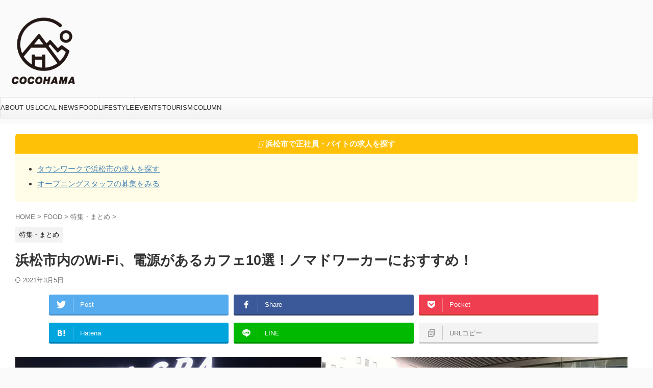

--- FILE ---
content_type: text/html; charset=UTF-8
request_url: https://murakichi.net/nomad-cafe
body_size: 31006
content:
<!DOCTYPE html>
<!--[if lt IE 7]>
<html class="ie6" lang="ja"> <![endif]-->
<!--[if IE 7]>
<html class="i7" lang="ja"> <![endif]-->
<!--[if IE 8]>
<html class="ie" lang="ja"> <![endif]-->
<!--[if gt IE 8]><!-->
<html lang="ja" class="s-navi-search-overlay ">
<!--<![endif]-->
<head prefix="og: http://ogp.me/ns# fb: http://ogp.me/ns/fb# article: http://ogp.me/ns/article#">
<!-- Global site tag (gtag.js) - Google Analytics -->
<script async src="https://www.googletagmanager.com/gtag/js?id=UA-101251698-1"></script>
<script>
window.dataLayer = window.dataLayer || [];
function gtag(){dataLayer.push(arguments);}
gtag('js', new Date());
gtag('config', 'UA-101251698-1');
</script>
<meta charset="UTF-8" >
<meta name="viewport" content="width=device-width,initial-scale=1.0,user-scalable=no,viewport-fit=cover">
<meta name="format-detection" content="telephone=no" >
<meta name="referrer" content="no-referrer-when-downgrade"/>
<link rel="alternate" type="application/rss+xml" title="ココハマ RSS Feed" href="https://murakichi.net/feed" />
<link rel="pingback" href="https://murakichi.net/xmlrpc.php" >
<!--[if lt IE 9]>
<script src="https://murakichi.net/wp-content/themes/affinger/js/html5shiv.js"></script>
<![endif]-->
<meta name='robots' content='max-image-preview:large' />
<title>浜松市内のWi-Fi、電源があるカフェ10選！ノマドワーカーにおすすめ！ - ココハマ</title>
<link rel='dns-prefetch' href='//ajax.googleapis.com' />
<link rel='dns-prefetch' href='//secure.gravatar.com' />
<link rel='dns-prefetch' href='//stats.wp.com' />
<link rel='dns-prefetch' href='//v0.wordpress.com' />
<link rel='dns-prefetch' href='//i0.wp.com' />
<link rel='dns-prefetch' href='//jetpack.wordpress.com' />
<link rel='dns-prefetch' href='//s0.wp.com' />
<link rel='dns-prefetch' href='//public-api.wordpress.com' />
<link rel='dns-prefetch' href='//0.gravatar.com' />
<link rel='dns-prefetch' href='//1.gravatar.com' />
<link rel='dns-prefetch' href='//2.gravatar.com' />
<!-- <link rel='stylesheet' id='wgs2-css' href='https://murakichi.net/wp-content/plugins/wp-google-search/wgs2.css?ver=6.3.1' type='text/css' media='all' /> -->
<!-- <link rel='stylesheet' id='wp-block-library-css' href='https://murakichi.net/wp-includes/css/dist/block-library/style.min.css?ver=6.3.1' type='text/css' media='all' /> -->
<link rel="stylesheet" type="text/css" href="//murakichi.net/wp-content/cache/wpfc-minified/jo9010c4/21f9c.css" media="all"/>
<style id='wp-block-library-inline-css' type='text/css'>
.has-text-align-justify{text-align:justify;}
</style>
<style id='rinkerg-gutenberg-rinker-style-inline-css' type='text/css'>
.wp-block-create-block-block{background-color:#21759b;color:#fff;padding:2px}
</style>
<!-- <link rel='stylesheet' id='mediaelement-css' href='https://murakichi.net/wp-includes/js/mediaelement/mediaelementplayer-legacy.min.css?ver=4.2.17' type='text/css' media='all' /> -->
<!-- <link rel='stylesheet' id='wp-mediaelement-css' href='https://murakichi.net/wp-includes/js/mediaelement/wp-mediaelement.min.css?ver=6.3.1' type='text/css' media='all' /> -->
<link rel="stylesheet" type="text/css" href="//murakichi.net/wp-content/cache/wpfc-minified/mawc669a/hn5kq.css" media="all"/>
<style id='classic-theme-styles-inline-css' type='text/css'>
/*! This file is auto-generated */
.wp-block-button__link{color:#fff;background-color:#32373c;border-radius:9999px;box-shadow:none;text-decoration:none;padding:calc(.667em + 2px) calc(1.333em + 2px);font-size:1.125em}.wp-block-file__button{background:#32373c;color:#fff;text-decoration:none}
</style>
<style id='global-styles-inline-css' type='text/css'>
body{--wp--preset--color--black: #000000;--wp--preset--color--cyan-bluish-gray: #abb8c3;--wp--preset--color--white: #ffffff;--wp--preset--color--pale-pink: #f78da7;--wp--preset--color--vivid-red: #cf2e2e;--wp--preset--color--luminous-vivid-orange: #ff6900;--wp--preset--color--luminous-vivid-amber: #fcb900;--wp--preset--color--light-green-cyan: #eefaff;--wp--preset--color--vivid-green-cyan: #00d084;--wp--preset--color--pale-cyan-blue: #8ed1fc;--wp--preset--color--vivid-cyan-blue: #0693e3;--wp--preset--color--vivid-purple: #9b51e0;--wp--preset--color--soft-red: #e92f3d;--wp--preset--color--light-grayish-red: #fdf0f2;--wp--preset--color--vivid-yellow: #ffc107;--wp--preset--color--very-pale-yellow: #fffde7;--wp--preset--color--very-light-gray: #fafafa;--wp--preset--color--very-dark-gray: #313131;--wp--preset--color--original-color-a: #43a047;--wp--preset--color--original-color-b: #795548;--wp--preset--color--original-color-c: #ec407a;--wp--preset--color--original-color-d: #9e9d24;--wp--preset--gradient--vivid-cyan-blue-to-vivid-purple: linear-gradient(135deg,rgba(6,147,227,1) 0%,rgb(155,81,224) 100%);--wp--preset--gradient--light-green-cyan-to-vivid-green-cyan: linear-gradient(135deg,rgb(122,220,180) 0%,rgb(0,208,130) 100%);--wp--preset--gradient--luminous-vivid-amber-to-luminous-vivid-orange: linear-gradient(135deg,rgba(252,185,0,1) 0%,rgba(255,105,0,1) 100%);--wp--preset--gradient--luminous-vivid-orange-to-vivid-red: linear-gradient(135deg,rgba(255,105,0,1) 0%,rgb(207,46,46) 100%);--wp--preset--gradient--very-light-gray-to-cyan-bluish-gray: linear-gradient(135deg,rgb(238,238,238) 0%,rgb(169,184,195) 100%);--wp--preset--gradient--cool-to-warm-spectrum: linear-gradient(135deg,rgb(74,234,220) 0%,rgb(151,120,209) 20%,rgb(207,42,186) 40%,rgb(238,44,130) 60%,rgb(251,105,98) 80%,rgb(254,248,76) 100%);--wp--preset--gradient--blush-light-purple: linear-gradient(135deg,rgb(255,206,236) 0%,rgb(152,150,240) 100%);--wp--preset--gradient--blush-bordeaux: linear-gradient(135deg,rgb(254,205,165) 0%,rgb(254,45,45) 50%,rgb(107,0,62) 100%);--wp--preset--gradient--luminous-dusk: linear-gradient(135deg,rgb(255,203,112) 0%,rgb(199,81,192) 50%,rgb(65,88,208) 100%);--wp--preset--gradient--pale-ocean: linear-gradient(135deg,rgb(255,245,203) 0%,rgb(182,227,212) 50%,rgb(51,167,181) 100%);--wp--preset--gradient--electric-grass: linear-gradient(135deg,rgb(202,248,128) 0%,rgb(113,206,126) 100%);--wp--preset--gradient--midnight: linear-gradient(135deg,rgb(2,3,129) 0%,rgb(40,116,252) 100%);--wp--preset--font-size--small: .8em;--wp--preset--font-size--medium: 20px;--wp--preset--font-size--large: 1.5em;--wp--preset--font-size--x-large: 42px;--wp--preset--font-size--st-regular: 1em;--wp--preset--font-size--huge: 3em;--wp--preset--spacing--20: 0.44rem;--wp--preset--spacing--30: 0.67rem;--wp--preset--spacing--40: 1rem;--wp--preset--spacing--50: 1.5rem;--wp--preset--spacing--60: 2.25rem;--wp--preset--spacing--70: 3.38rem;--wp--preset--spacing--80: 5.06rem;--wp--preset--shadow--natural: 6px 6px 9px rgba(0, 0, 0, 0.2);--wp--preset--shadow--deep: 12px 12px 50px rgba(0, 0, 0, 0.4);--wp--preset--shadow--sharp: 6px 6px 0px rgba(0, 0, 0, 0.2);--wp--preset--shadow--outlined: 6px 6px 0px -3px rgba(255, 255, 255, 1), 6px 6px rgba(0, 0, 0, 1);--wp--preset--shadow--crisp: 6px 6px 0px rgba(0, 0, 0, 1);}:where(.is-layout-flex){gap: 0.5em;}:where(.is-layout-grid){gap: 0.5em;}body .is-layout-flow > .alignleft{float: left;margin-inline-start: 0;margin-inline-end: 2em;}body .is-layout-flow > .alignright{float: right;margin-inline-start: 2em;margin-inline-end: 0;}body .is-layout-flow > .aligncenter{margin-left: auto !important;margin-right: auto !important;}body .is-layout-constrained > .alignleft{float: left;margin-inline-start: 0;margin-inline-end: 2em;}body .is-layout-constrained > .alignright{float: right;margin-inline-start: 2em;margin-inline-end: 0;}body .is-layout-constrained > .aligncenter{margin-left: auto !important;margin-right: auto !important;}body .is-layout-constrained > :where(:not(.alignleft):not(.alignright):not(.alignfull)){max-width: var(--wp--style--global--content-size);margin-left: auto !important;margin-right: auto !important;}body .is-layout-constrained > .alignwide{max-width: var(--wp--style--global--wide-size);}body .is-layout-flex{display: flex;}body .is-layout-flex{flex-wrap: wrap;align-items: center;}body .is-layout-flex > *{margin: 0;}body .is-layout-grid{display: grid;}body .is-layout-grid > *{margin: 0;}:where(.wp-block-columns.is-layout-flex){gap: 2em;}:where(.wp-block-columns.is-layout-grid){gap: 2em;}:where(.wp-block-post-template.is-layout-flex){gap: 1.25em;}:where(.wp-block-post-template.is-layout-grid){gap: 1.25em;}.has-black-color{color: var(--wp--preset--color--black) !important;}.has-cyan-bluish-gray-color{color: var(--wp--preset--color--cyan-bluish-gray) !important;}.has-white-color{color: var(--wp--preset--color--white) !important;}.has-pale-pink-color{color: var(--wp--preset--color--pale-pink) !important;}.has-vivid-red-color{color: var(--wp--preset--color--vivid-red) !important;}.has-luminous-vivid-orange-color{color: var(--wp--preset--color--luminous-vivid-orange) !important;}.has-luminous-vivid-amber-color{color: var(--wp--preset--color--luminous-vivid-amber) !important;}.has-light-green-cyan-color{color: var(--wp--preset--color--light-green-cyan) !important;}.has-vivid-green-cyan-color{color: var(--wp--preset--color--vivid-green-cyan) !important;}.has-pale-cyan-blue-color{color: var(--wp--preset--color--pale-cyan-blue) !important;}.has-vivid-cyan-blue-color{color: var(--wp--preset--color--vivid-cyan-blue) !important;}.has-vivid-purple-color{color: var(--wp--preset--color--vivid-purple) !important;}.has-black-background-color{background-color: var(--wp--preset--color--black) !important;}.has-cyan-bluish-gray-background-color{background-color: var(--wp--preset--color--cyan-bluish-gray) !important;}.has-white-background-color{background-color: var(--wp--preset--color--white) !important;}.has-pale-pink-background-color{background-color: var(--wp--preset--color--pale-pink) !important;}.has-vivid-red-background-color{background-color: var(--wp--preset--color--vivid-red) !important;}.has-luminous-vivid-orange-background-color{background-color: var(--wp--preset--color--luminous-vivid-orange) !important;}.has-luminous-vivid-amber-background-color{background-color: var(--wp--preset--color--luminous-vivid-amber) !important;}.has-light-green-cyan-background-color{background-color: var(--wp--preset--color--light-green-cyan) !important;}.has-vivid-green-cyan-background-color{background-color: var(--wp--preset--color--vivid-green-cyan) !important;}.has-pale-cyan-blue-background-color{background-color: var(--wp--preset--color--pale-cyan-blue) !important;}.has-vivid-cyan-blue-background-color{background-color: var(--wp--preset--color--vivid-cyan-blue) !important;}.has-vivid-purple-background-color{background-color: var(--wp--preset--color--vivid-purple) !important;}.has-black-border-color{border-color: var(--wp--preset--color--black) !important;}.has-cyan-bluish-gray-border-color{border-color: var(--wp--preset--color--cyan-bluish-gray) !important;}.has-white-border-color{border-color: var(--wp--preset--color--white) !important;}.has-pale-pink-border-color{border-color: var(--wp--preset--color--pale-pink) !important;}.has-vivid-red-border-color{border-color: var(--wp--preset--color--vivid-red) !important;}.has-luminous-vivid-orange-border-color{border-color: var(--wp--preset--color--luminous-vivid-orange) !important;}.has-luminous-vivid-amber-border-color{border-color: var(--wp--preset--color--luminous-vivid-amber) !important;}.has-light-green-cyan-border-color{border-color: var(--wp--preset--color--light-green-cyan) !important;}.has-vivid-green-cyan-border-color{border-color: var(--wp--preset--color--vivid-green-cyan) !important;}.has-pale-cyan-blue-border-color{border-color: var(--wp--preset--color--pale-cyan-blue) !important;}.has-vivid-cyan-blue-border-color{border-color: var(--wp--preset--color--vivid-cyan-blue) !important;}.has-vivid-purple-border-color{border-color: var(--wp--preset--color--vivid-purple) !important;}.has-vivid-cyan-blue-to-vivid-purple-gradient-background{background: var(--wp--preset--gradient--vivid-cyan-blue-to-vivid-purple) !important;}.has-light-green-cyan-to-vivid-green-cyan-gradient-background{background: var(--wp--preset--gradient--light-green-cyan-to-vivid-green-cyan) !important;}.has-luminous-vivid-amber-to-luminous-vivid-orange-gradient-background{background: var(--wp--preset--gradient--luminous-vivid-amber-to-luminous-vivid-orange) !important;}.has-luminous-vivid-orange-to-vivid-red-gradient-background{background: var(--wp--preset--gradient--luminous-vivid-orange-to-vivid-red) !important;}.has-very-light-gray-to-cyan-bluish-gray-gradient-background{background: var(--wp--preset--gradient--very-light-gray-to-cyan-bluish-gray) !important;}.has-cool-to-warm-spectrum-gradient-background{background: var(--wp--preset--gradient--cool-to-warm-spectrum) !important;}.has-blush-light-purple-gradient-background{background: var(--wp--preset--gradient--blush-light-purple) !important;}.has-blush-bordeaux-gradient-background{background: var(--wp--preset--gradient--blush-bordeaux) !important;}.has-luminous-dusk-gradient-background{background: var(--wp--preset--gradient--luminous-dusk) !important;}.has-pale-ocean-gradient-background{background: var(--wp--preset--gradient--pale-ocean) !important;}.has-electric-grass-gradient-background{background: var(--wp--preset--gradient--electric-grass) !important;}.has-midnight-gradient-background{background: var(--wp--preset--gradient--midnight) !important;}.has-small-font-size{font-size: var(--wp--preset--font-size--small) !important;}.has-medium-font-size{font-size: var(--wp--preset--font-size--medium) !important;}.has-large-font-size{font-size: var(--wp--preset--font-size--large) !important;}.has-x-large-font-size{font-size: var(--wp--preset--font-size--x-large) !important;}
.wp-block-navigation a:where(:not(.wp-element-button)){color: inherit;}
:where(.wp-block-post-template.is-layout-flex){gap: 1.25em;}:where(.wp-block-post-template.is-layout-grid){gap: 1.25em;}
:where(.wp-block-columns.is-layout-flex){gap: 2em;}:where(.wp-block-columns.is-layout-grid){gap: 2em;}
.wp-block-pullquote{font-size: 1.5em;line-height: 1.6;}
</style>
<!-- <link rel='stylesheet' id='contact-form-7-css' href='https://murakichi.net/wp-content/plugins/contact-form-7/includes/css/styles.css?ver=5.8.3' type='text/css' media='all' /> -->
<!-- <link rel='stylesheet' id='ppress-frontend-css' href='https://murakichi.net/wp-content/plugins/wp-user-avatar/assets/css/frontend.min.css?ver=4.14.0' type='text/css' media='all' /> -->
<!-- <link rel='stylesheet' id='ppress-flatpickr-css' href='https://murakichi.net/wp-content/plugins/wp-user-avatar/assets/flatpickr/flatpickr.min.css?ver=4.14.0' type='text/css' media='all' /> -->
<!-- <link rel='stylesheet' id='ppress-select2-css' href='https://murakichi.net/wp-content/plugins/wp-user-avatar/assets/select2/select2.min.css?ver=6.3.1' type='text/css' media='all' /> -->
<!-- <link rel='stylesheet' id='yyi_rinker_stylesheet-css' href='https://murakichi.net/wp-content/plugins/yyi-rinker/css/style.css?v=1.10.2&#038;ver=6.3.1' type='text/css' media='all' /> -->
<!-- <link rel='stylesheet' id='normalize-css' href='https://murakichi.net/wp-content/themes/affinger/css/normalize.css?ver=1.5.9' type='text/css' media='all' /> -->
<!-- <link rel='stylesheet' id='font-awesome-css' href='https://murakichi.net/wp-content/themes/affinger/css/fontawesome/css/font-awesome.min.css?ver=4.7.0' type='text/css' media='all' /> -->
<!-- <link rel='stylesheet' id='font-awesome-animation-css' href='https://murakichi.net/wp-content/themes/affinger/css/fontawesome/css/font-awesome-animation.min.css?ver=6.3.1' type='text/css' media='all' /> -->
<!-- <link rel='stylesheet' id='st_svg-css' href='https://murakichi.net/wp-content/themes/affinger/st_svg/style.css?ver=6.3.1' type='text/css' media='all' /> -->
<!-- <link rel='stylesheet' id='slick-css' href='https://murakichi.net/wp-content/themes/affinger/vendor/slick/slick.css?ver=1.8.0' type='text/css' media='all' /> -->
<!-- <link rel='stylesheet' id='slick-theme-css' href='https://murakichi.net/wp-content/themes/affinger/vendor/slick/slick-theme.css?ver=1.8.0' type='text/css' media='all' /> -->
<!-- <link rel='stylesheet' id='style-css' href='https://murakichi.net/wp-content/themes/affinger/style.css?ver=6.3.1' type='text/css' media='all' /> -->
<!-- <link rel='stylesheet' id='child-style-css' href='https://murakichi.net/wp-content/themes/affinger-child/style.css?ver=6.3.1' type='text/css' media='all' /> -->
<!-- <link rel='stylesheet' id='single-css' href='https://murakichi.net/wp-content/themes/affinger/st-rankcss.php' type='text/css' media='all' /> -->
<!-- <link rel='stylesheet' id='st-themecss-css' href='https://murakichi.net/wp-content/themes/affinger/st-themecss-loader.php?ver=6.3.1' type='text/css' media='all' /> -->
<!-- <link rel='stylesheet' id='jetpack_css-css' href='https://murakichi.net/wp-content/plugins/jetpack/css/jetpack.css?ver=12.8.2' type='text/css' media='all' /> -->
<link rel="stylesheet" type="text/css" href="//murakichi.net/wp-content/cache/wpfc-minified/6vprijk8/hngup.css" media="all"/>
<script type='text/javascript' src='//ajax.googleapis.com/ajax/libs/jquery/1.11.3/jquery.min.js?ver=1.11.3' id='jquery-js'></script>
<script src='//murakichi.net/wp-content/cache/wpfc-minified/g455kt4/21f9c.js' type="text/javascript"></script>
<!-- <script type='text/javascript' src='https://murakichi.net/wp-content/plugins/wp-user-avatar/assets/flatpickr/flatpickr.min.js?ver=4.14.0' id='ppress-flatpickr-js'></script> -->
<!-- <script type='text/javascript' src='https://murakichi.net/wp-content/plugins/wp-user-avatar/assets/select2/select2.min.js?ver=4.14.0' id='ppress-select2-js'></script> -->
<!-- <script type='text/javascript' src='https://murakichi.net/wp-content/plugins/yyi-rinker/js/event-tracking.js?v=1.10.2' id='yyi_rinker_event_tracking_script-js'></script> -->
<link rel="https://api.w.org/" href="https://murakichi.net/wp-json/" /><link rel="alternate" type="application/json" href="https://murakichi.net/wp-json/wp/v2/posts/24616" /><link rel='shortlink' href='https://wp.me/p8S7An-6p2' />
<link rel="alternate" type="application/json+oembed" href="https://murakichi.net/wp-json/oembed/1.0/embed?url=https%3A%2F%2Fmurakichi.net%2Fnomad-cafe" />
<link rel="alternate" type="text/xml+oembed" href="https://murakichi.net/wp-json/oembed/1.0/embed?url=https%3A%2F%2Fmurakichi.net%2Fnomad-cafe&#038;format=xml" />
<style>img#wpstats{display:none}</style>
<script type="text/javascript" language="javascript">
var vc_pid = "885120194";
</script><script type="text/javascript" src="//aml.valuecommerce.com/vcdal.js" async></script><style>
.yyi-rinker-images {
display: flex;
justify-content: center;
align-items: center;
position: relative;
}
div.yyi-rinker-image img.yyi-rinker-main-img.hidden {
display: none;
}
.yyi-rinker-images-arrow {
cursor: pointer;
position: absolute;
top: 50%;
display: block;
margin-top: -11px;
opacity: 0.6;
width: 22px;
}
.yyi-rinker-images-arrow-left{
left: -10px;
}
.yyi-rinker-images-arrow-right{
right: -10px;
}
.yyi-rinker-images-arrow-left.hidden {
display: none;
}
.yyi-rinker-images-arrow-right.hidden {
display: none;
}
div.yyi-rinker-contents.yyi-rinker-design-tate  div.yyi-rinker-box{
flex-direction: column;
}
div.yyi-rinker-contents.yyi-rinker-design-slim div.yyi-rinker-box .yyi-rinker-links {
flex-direction: column;
}
div.yyi-rinker-contents.yyi-rinker-design-slim div.yyi-rinker-info {
width: 100%;
}
div.yyi-rinker-contents.yyi-rinker-design-slim .yyi-rinker-title {
text-align: center;
}
div.yyi-rinker-contents.yyi-rinker-design-slim .yyi-rinker-links {
text-align: center;
}
div.yyi-rinker-contents.yyi-rinker-design-slim .yyi-rinker-image {
margin: auto;
}
div.yyi-rinker-contents.yyi-rinker-design-slim div.yyi-rinker-info ul.yyi-rinker-links li {
align-self: stretch;
}
div.yyi-rinker-contents.yyi-rinker-design-slim div.yyi-rinker-box div.yyi-rinker-info {
padding: 0;
}
div.yyi-rinker-contents.yyi-rinker-design-slim div.yyi-rinker-box {
flex-direction: column;
padding: 14px 5px 0;
}
.yyi-rinker-design-slim div.yyi-rinker-box div.yyi-rinker-info {
text-align: center;
}
.yyi-rinker-design-slim div.price-box span.price {
display: block;
}
div.yyi-rinker-contents.yyi-rinker-design-slim div.yyi-rinker-info div.yyi-rinker-title a{
font-size:16px;
}
div.yyi-rinker-contents.yyi-rinker-design-slim ul.yyi-rinker-links li.amazonkindlelink:before,  div.yyi-rinker-contents.yyi-rinker-design-slim ul.yyi-rinker-links li.amazonlink:before,  div.yyi-rinker-contents.yyi-rinker-design-slim ul.yyi-rinker-links li.rakutenlink:before,  div.yyi-rinker-contents.yyi-rinker-design-slim ul.yyi-rinker-links li.yahoolink:before {
font-size:12px;
}
div.yyi-rinker-contents.yyi-rinker-design-slim ul.yyi-rinker-links li a {
font-size: 13px;
}
.entry-content ul.yyi-rinker-links li {
padding: 0;
}
div.yyi-rinker-contents .yyi-rinker-attention.attention_desing_right_ribbon {
width: 89px;
height: 91px;
position: absolute;
top: -1px;
right: -1px;
left: auto;
overflow: hidden;
}
div.yyi-rinker-contents .yyi-rinker-attention.attention_desing_right_ribbon span {
display: inline-block;
width: 146px;
position: absolute;
padding: 4px 0;
left: -13px;
top: 12px;
text-align: center;
font-size: 12px;
line-height: 24px;
-webkit-transform: rotate(45deg);
transform: rotate(45deg);
box-shadow: 0 1px 3px rgba(0, 0, 0, 0.2);
}
div.yyi-rinker-contents .yyi-rinker-attention.attention_desing_right_ribbon {
background: none;
}
.yyi-rinker-attention.attention_desing_right_ribbon .yyi-rinker-attention-after,
.yyi-rinker-attention.attention_desing_right_ribbon .yyi-rinker-attention-before{
display:none;
}
div.yyi-rinker-use-right_ribbon div.yyi-rinker-title {
margin-right: 2rem;
}
</style><meta name="robots" content="index, follow" />
<meta name="description" content="フリーWi-Fi、電源のあるノマドワーカーにおすすめな浜松市内のカフェをまとめました。「気分転換に外で作業したい」「集中して作業できる場所が欲しい」そんな時にぜひ利用してみてください。居心地のいいカフェでパソコンを開けば、作業も捗りますよ。">
<meta name="thumbnail" content="https://murakichi.net/wp-content/uploads/2019/07/ec4431af1c58135443aa254d09ae48a7.jpg">
<meta name="google-site-verification" content="xJz_nrt1kjVLJZ0JfbKUFsqSvHS4kS4leeDMZl_TBXo" />
<script type="text/javascript" language="javascript">
var vc_pid = "885120194";
</script><script type="text/javascript" src="//aml.valuecommerce.com/vcdal.js" async></script>
<script async src="https://pagead2.googlesyndication.com/pagead/js/adsbygoogle.js"></script>
<script>
(adsbygoogle = window.adsbygoogle || []).push({
google_ad_client: "ca-pub-9187697314115974",
enable_page_level_ads: true
});
</script>
<link rel="canonical" href="https://murakichi.net/nomad-cafe" />
<!-- Jetpack Open Graph Tags -->
<meta property="og:type" content="article" />
<meta property="og:title" content="浜松市内のWi-Fi、電源があるカフェ10選！ノマドワーカーにおすすめ！" />
<meta property="og:url" content="https://murakichi.net/nomad-cafe" />
<meta property="og:description" content="「気分転換に外で作業したい」「集中してPC作業ができる場所が欲しい」そんな方に役立つ、Wi-Fi、電源完備のノ&hellip;" />
<meta property="article:published_time" content="2019-07-21T14:08:44+00:00" />
<meta property="article:modified_time" content="2021-03-05T02:49:28+00:00" />
<meta property="og:site_name" content="ココハマ" />
<meta property="og:image" content="https://i0.wp.com/murakichi.net/wp-content/uploads/2019/07/ec4431af1c58135443aa254d09ae48a7.jpg?fit=1200%2C800&#038;ssl=1" />
<meta property="og:image:width" content="1200" />
<meta property="og:image:height" content="800" />
<meta property="og:image:alt" content="浜松市内のWi-Fi電源のあるお店まとめ" />
<meta property="og:locale" content="ja_JP" />
<meta name="twitter:text:title" content="浜松市内のWi-Fi、電源があるカフェ10選！ノマドワーカーにおすすめ！" />
<meta name="twitter:image" content="https://i0.wp.com/murakichi.net/wp-content/uploads/2019/07/ec4431af1c58135443aa254d09ae48a7.jpg?fit=1200%2C800&#038;ssl=1&#038;w=640" />
<meta name="twitter:image:alt" content="浜松市内のWi-Fi電源のあるお店まとめ" />
<meta name="twitter:card" content="summary_large_image" />
<!-- End Jetpack Open Graph Tags -->
<link rel="icon" href="https://i0.wp.com/murakichi.net/wp-content/uploads/2020/12/cropped-4f9ad48613c506e3c3f986b66e29434b.png?fit=32%2C32&#038;ssl=1" sizes="32x32" />
<link rel="icon" href="https://i0.wp.com/murakichi.net/wp-content/uploads/2020/12/cropped-4f9ad48613c506e3c3f986b66e29434b.png?fit=192%2C192&#038;ssl=1" sizes="192x192" />
<link rel="apple-touch-icon" href="https://i0.wp.com/murakichi.net/wp-content/uploads/2020/12/cropped-4f9ad48613c506e3c3f986b66e29434b.png?fit=180%2C180&#038;ssl=1" />
<meta name="msapplication-TileImage" content="https://i0.wp.com/murakichi.net/wp-content/uploads/2020/12/cropped-4f9ad48613c506e3c3f986b66e29434b.png?fit=270%2C270&#038;ssl=1" />
<meta name="p:domain_verify" content="3ec3e9d86a0c4b252dbfe88a1b327034"/>
<script type="text/javascript" language="javascript">
var vc_pid = "885120194";
</script><script type="text/javascript" src="//aml.valuecommerce.com/vcdal.js" async></script>
<!-- Global site tag (gtag.js) - Google Analytics -->
<script async src="https://www.googletagmanager.com/gtag/js?id=G-V3GFTPF3B9"></script>
<script>
window.dataLayer = window.dataLayer || [];
function gtag(){dataLayer.push(arguments);}
gtag('js', new Date());
gtag('config', 'G-V3GFTPF3B9');
</script>
<style type="text/css" id="wp-custom-css">.sitename img {
max-width: 150px;
margin: 0;
width:100%;
}
.footerlogo img {
max-width: 30px;
margin: 0;
width:70%;
}</style>		
<!-- OGP -->
<meta property="og:type" content="article">
<meta property="og:title" content="浜松市内のWi-Fi、電源があるカフェ10選！ノマドワーカーにおすすめ！">
<meta property="og:url" content="https://murakichi.net/nomad-cafe">
<meta property="og:description" content="「気分転換に外で作業したい」「集中してPC作業ができる場所が欲しい」そんな方に役立つ、Wi-Fi、電源完備のノマドワーカーにおすすめなカフェをまとめました。 ▽こちらの記事もおすすめ ノマドワークにぴ">
<meta property="og:site_name" content="ココハマ">
<meta property="og:image" content="https://i0.wp.com/murakichi.net/wp-content/uploads/2019/07/ec4431af1c58135443aa254d09ae48a7.jpg?fit=1200%2C800&#038;ssl=1">
<meta property="article:published_time" content="2019-07-21T23:08:44+09:00" />
<meta property="article:author" content="むらきち" />
<!-- /OGP -->
<script>
(function (window, document, $, undefined) {
'use strict';
var SlideBox = (function () {
/**
* @param $element
*
* @constructor
*/
function SlideBox($element) {
this._$element = $element;
}
SlideBox.prototype.$content = function () {
return this._$element.find('[data-st-slidebox-content]');
};
SlideBox.prototype.$toggle = function () {
return this._$element.find('[data-st-slidebox-toggle]');
};
SlideBox.prototype.$icon = function () {
return this._$element.find('[data-st-slidebox-icon]');
};
SlideBox.prototype.$text = function () {
return this._$element.find('[data-st-slidebox-text]');
};
SlideBox.prototype.is_expanded = function () {
return !!(this._$element.filter('[data-st-slidebox-expanded="true"]').length);
};
SlideBox.prototype.expand = function () {
var self = this;
this.$content().slideDown()
.promise()
.then(function () {
var $icon = self.$icon();
var $text = self.$text();
$icon.removeClass($icon.attr('data-st-slidebox-icon-collapsed'))
.addClass($icon.attr('data-st-slidebox-icon-expanded'))
$text.text($text.attr('data-st-slidebox-text-expanded'))
self._$element.removeClass('is-collapsed')
.addClass('is-expanded');
self._$element.attr('data-st-slidebox-expanded', 'true');
});
};
SlideBox.prototype.collapse = function () {
var self = this;
this.$content().slideUp()
.promise()
.then(function () {
var $icon = self.$icon();
var $text = self.$text();
$icon.removeClass($icon.attr('data-st-slidebox-icon-expanded'))
.addClass($icon.attr('data-st-slidebox-icon-collapsed'))
$text.text($text.attr('data-st-slidebox-text-collapsed'))
self._$element.removeClass('is-expanded')
.addClass('is-collapsed');
self._$element.attr('data-st-slidebox-expanded', 'false');
});
};
SlideBox.prototype.toggle = function () {
if (this.is_expanded()) {
this.collapse();
} else {
this.expand();
}
};
SlideBox.prototype.add_event_listeners = function () {
var self = this;
this.$toggle().on('click', function (event) {
self.toggle();
});
};
SlideBox.prototype.initialize = function () {
this.add_event_listeners();
};
return SlideBox;
}());
function on_ready() {
var slideBoxes = [];
$('[data-st-slidebox]').each(function () {
var $element = $(this);
var slideBox = new SlideBox($element);
slideBoxes.push(slideBox);
slideBox.initialize();
});
return slideBoxes;
}
$(on_ready);
}(window, window.document, jQuery));
</script>
<script>
(function (window, document, $, undefined) {
'use strict';
$(function(){
$('.post h2:not([class^="is-style-st-heading-custom-"]):not([class*=" is-style-st-heading-custom-"]):not(.st-css-no2) , .h2modoki').wrapInner('<span class="st-dash-design"></span>');
})
}(window, window.document, jQuery));
</script>
<script>
(function (window, document, $, undefined) {
'use strict';
$(function(){
$('#st-tab-menu li').on('click', function(){
if($(this).not('active')){
$(this).addClass('active').siblings('li').removeClass('active');
var index = $('#st-tab-menu li').index(this);
$('#st-tab-menu + #st-tab-box div').eq(index).addClass('active').siblings('div').removeClass('active');
}
});
});
}(window, window.document, jQuery));
</script>
<script>
(function (window, document, $, undefined) {
'use strict';
$(function(){
/* 第一階層のみの目次にクラスを挿入 */
$("#toc_container:not(:has(ul ul))").addClass("only-toc");
/* アコーディオンメニュー内のカテゴリーにクラス追加 */
$(".st-ac-box ul:has(.cat-item)").each(function(){
$(this).addClass("st-ac-cat");
});
});
}(window, window.document, jQuery));
</script>
<script>
(function (window, document, $, undefined) {
'use strict';
$(function(){
$('.st-star').parent('.rankh4').css('padding-bottom','5px'); // スターがある場合のランキング見出し調整
});
}(window, window.document, jQuery));
</script>
<script>
(function (window, document, $, undefined) {
'use strict';
$(function() {
$('.is-style-st-paragraph-kaiwa').wrapInner('<span class="st-paragraph-kaiwa-text">');
});
}(window, window.document, jQuery));
</script>
<script>
(function (window, document, $, undefined) {
'use strict';
$(function() {
$('.is-style-st-paragraph-kaiwa-b').wrapInner('<span class="st-paragraph-kaiwa-text">');
});
}(window, window.document, jQuery));
</script>
<script>
/* Gutenbergスタイルを調整 */
(function (window, document, $, undefined) {
'use strict';
$(function() {
$( '[class^="is-style-st-paragraph-"],[class*=" is-style-st-paragraph-"]' ).wrapInner( '<span class="st-noflex"></span>' );
});
}(window, window.document, jQuery));
</script>
</head>
<body class="post-template-default single single-post postid-24616 single-format-standard single-cat-405 not-front-page" >				<div id="st-ami">
<div id="wrapper" class="" ontouchstart="">
<div id="wrapper-in">
<header id="st-headwide">
<div id="header-full">
<div id="headbox-bg">
<div id="headbox">
<nav id="s-navi" class="pcnone" data-st-nav data-st-nav-type="normal">
<dl class="acordion is-active" data-st-nav-primary>
<dt class="trigger">
<p class="acordion_button"><span class="op op-menu"><i class="st-fa st-svg-menu"></i></span></p>
<p class="acordion_button acordion_button_search"><span class="op op-search"><i class="st-fa st-svg-search_s op-search-close"></i></span></p>
<div id="st-mobile-logo"></div>
<!-- 追加メニュー -->
<!-- 追加メニュー2 -->
</dt>
<dd class="acordion_tree">
<div class="acordion_tree_content">
<div class="menu-%e3%82%b9%e3%83%9e%e3%83%9b%e3%83%a1%e3%83%8b%e3%83%a5%e3%83%bc-container"><ul id="menu-%e3%82%b9%e3%83%9e%e3%83%9b%e3%83%a1%e3%83%8b%e3%83%a5%e3%83%bc" class="menu"><li id="menu-item-48534" class="menu-item menu-item-type-post_type menu-item-object-page menu-item-48534"><a href="https://murakichi.net/about-us"><span class="menu-item-label">ABOUT US</span></a></li>
<li id="menu-item-32611" class="menu-item menu-item-type-taxonomy menu-item-object-category menu-item-32611"><a href="https://murakichi.net/category/local-news"><span class="menu-item-label">LOCAL NEWS</span></a></li>
<li id="menu-item-32613" class="menu-item menu-item-type-taxonomy menu-item-object-category current-post-ancestor menu-item-32613"><a href="https://murakichi.net/category/gourmet"><span class="menu-item-label">FOOD</span></a></li>
<li id="menu-item-32614" class="menu-item menu-item-type-taxonomy menu-item-object-category menu-item-32614"><a href="https://murakichi.net/category/life"><span class="menu-item-label">LIFESTYLE</span></a></li>
<li id="menu-item-32612" class="menu-item menu-item-type-taxonomy menu-item-object-category menu-item-32612"><a href="https://murakichi.net/category/events"><span class="menu-item-label">EVENTS</span></a></li>
<li id="menu-item-32615" class="menu-item menu-item-type-taxonomy menu-item-object-category menu-item-32615"><a href="https://murakichi.net/category/tourism"><span class="menu-item-label">TOURISM</span></a></li>
<li id="menu-item-42983" class="menu-item menu-item-type-taxonomy menu-item-object-category menu-item-42983"><a href="https://murakichi.net/category/column"><span class="menu-item-label">COLUMN</span></a></li>
<li id="menu-item-36429" class="menu-item menu-item-type-taxonomy menu-item-object-category menu-item-36429"><a href="https://murakichi.net/category/notice"><span class="menu-item-label">INFORMATION</span></a></li>
<li id="menu-item-41886" class="menu-item menu-item-type-post_type menu-item-object-page menu-item-41886"><a href="https://murakichi.net/coupon"><span class="menu-item-label">COUPON</span></a></li>
<li id="menu-item-36085" class="menu-item menu-item-type-custom menu-item-object-custom menu-item-36085"><a href="https://www.youtube.com/channel/UCGJWmIG4_JnxLF9_Vri9sXg?view_as=subscriber"><span class="menu-item-label">YouTube CHANNEL</span></a></li>
<li id="menu-item-33111" class="menu-item menu-item-type-post_type menu-item-object-page menu-item-33111"><a href="https://murakichi.net/line"><span class="menu-item-label">OFFICAL LINE</span></a></li>
<li id="menu-item-42634" class="menu-item menu-item-type-custom menu-item-object-custom menu-item-42634"><a href="https://murakichi.net/wp-content/uploads/2023/05/8bce23b59aa8d2401fd5e2462d9b737e.pdf"><span class="menu-item-label">PR PLAN</span></a></li>
<li id="menu-item-42589" class="menu-item menu-item-type-post_type menu-item-object-page menu-item-42589"><a href="https://murakichi.net/staff-recruitment"><span class="menu-item-label">STAFF RECRUITMENT</span></a></li>
<li id="menu-item-32617" class="menu-item menu-item-type-post_type menu-item-object-page menu-item-32617"><a href="https://murakichi.net/contact"><span class="menu-item-label">CONTACT US</span></a></li>
</ul></div>
<div class="clear"></div>
</div>
</dd>
<dd class="acordion_search">
<div class="acordion_search_content">
<div id="search" class="search-custom-d">
<form method="get" id="searchform" action="https://murakichi.net/">
<label class="hidden" for="s">
</label>
<input type="text" placeholder="" value="" name="s" id="s" />
<input type="submit" value="&#xf002;" class="st-fa" id="searchsubmit" />
</form>
</div>
<!-- /stinger -->
</div>
</dd>
</dl>
</nav>
<div id="header-l">
<div id="st-text-logo">
<!-- ロゴ又はブログ名 -->
<p class="sitename sitename-only"><a href="https://murakichi.net/">
<img class="sitename-only-img" src="https://murakichi.net/wp-content/uploads/2022/07/6a122ada85580e2131423ce82e8bd546.png" width="820" height="820" alt="ココハマ">                            </a></p>
</div>
</div><!-- /#header-l -->
<div id="header-r" class="smanone">
</div><!-- /#header-r -->
</div><!-- /#headbox -->
</div><!-- /#headbox-bg clearfix -->
<div id="gazou-wide">
<div id="st-menubox">
<div id="st-menuwide">
<nav class="smanone clearfix"><ul id="menu-pc%e3%83%a1%e3%83%8b%e3%83%a5%e3%83%bc" class="menu"><li id="menu-item-48531" class="menu-item menu-item-type-post_type menu-item-object-page menu-item-has-children menu-item-48531"><a href="https://murakichi.net/about-us">ABOUT US</a>
<ul class="sub-menu">
<li id="menu-item-48532" class="menu-item menu-item-type-post_type menu-item-object-page menu-item-48532"><a href="https://murakichi.net/about-us">PROFILE</a></li>
<li id="menu-item-36428" class="menu-item menu-item-type-taxonomy menu-item-object-category menu-item-36428"><a href="https://murakichi.net/category/notice">INFORMATION</a></li>
<li id="menu-item-41885" class="menu-item menu-item-type-post_type menu-item-object-page menu-item-41885"><a href="https://murakichi.net/coupon">COUPON</a></li>
<li id="menu-item-36295" class="menu-item menu-item-type-post_type menu-item-object-page menu-item-36295"><a href="https://murakichi.net/line">OFFICAL LINE</a></li>
<li id="menu-item-42631" class="menu-item menu-item-type-custom menu-item-object-custom menu-item-42631"><a href="https://murakichi.net/wp-content/uploads/2023/05/8bce23b59aa8d2401fd5e2462d9b737e.pdf">PR PLAN</a></li>
<li id="menu-item-42590" class="menu-item menu-item-type-post_type menu-item-object-page menu-item-42590"><a href="https://murakichi.net/staff-recruitment">STAFF RECRUITMENT</a></li>
<li id="menu-item-32599" class="menu-item menu-item-type-post_type menu-item-object-page menu-item-32599"><a href="https://murakichi.net/contact">CONTACT US</a></li>
</ul>
</li>
<li id="menu-item-30340" class="menu-item menu-item-type-taxonomy menu-item-object-category menu-item-30340"><a href="https://murakichi.net/category/local-news">LOCAL NEWS</a></li>
<li id="menu-item-30188" class="menu-item menu-item-type-taxonomy menu-item-object-category current-post-ancestor menu-item-has-children menu-item-30188"><a href="https://murakichi.net/category/gourmet">FOOD</a>
<ul class="sub-menu">
<li id="menu-item-42607" class="menu-item menu-item-type-post_type menu-item-object-page menu-item-42607"><a href="https://murakichi.net/food-search">ジャンルで絞り込む</a></li>
<li id="menu-item-42514" class="menu-item menu-item-type-custom menu-item-object-custom menu-item-42514"><a href="https://murakichi.net/tag/a-nakaku">浜松市中区</a></li>
<li id="menu-item-42516" class="menu-item menu-item-type-custom menu-item-object-custom menu-item-42516"><a href="https://murakichi.net/tag/e-kitaku">浜松市北区</a></li>
<li id="menu-item-42517" class="menu-item menu-item-type-custom menu-item-object-custom menu-item-42517"><a href="https://murakichi.net/tag/c-nishiku">浜松市西区</a></li>
<li id="menu-item-42515" class="menu-item menu-item-type-custom menu-item-object-custom menu-item-42515"><a href="https://murakichi.net/tag/b-higashiku">浜松市東区</a></li>
<li id="menu-item-42518" class="menu-item menu-item-type-custom menu-item-object-custom menu-item-42518"><a href="https://murakichi.net/tag/d-minamiku">浜松市南区</a></li>
<li id="menu-item-42519" class="menu-item menu-item-type-custom menu-item-object-custom menu-item-42519"><a href="https://murakichi.net/tag/f-hamakitaku">浜松市浜北区</a></li>
<li id="menu-item-42520" class="menu-item menu-item-type-custom menu-item-object-custom menu-item-42520"><a href="https://murakichi.net/tag/g-tenryuku">浜松市天竜区</a></li>
</ul>
</li>
<li id="menu-item-30190" class="menu-item menu-item-type-taxonomy menu-item-object-category menu-item-30190"><a href="https://murakichi.net/category/life">LIFESTYLE</a></li>
<li id="menu-item-30339" class="menu-item menu-item-type-taxonomy menu-item-object-category menu-item-30339"><a href="https://murakichi.net/category/events">EVENTS</a></li>
<li id="menu-item-30189" class="menu-item menu-item-type-taxonomy menu-item-object-category menu-item-30189"><a href="https://murakichi.net/category/tourism">TOURISM</a></li>
<li id="menu-item-42985" class="menu-item menu-item-type-taxonomy menu-item-object-category menu-item-42985"><a href="https://murakichi.net/category/column">COLUMN</a></li>
</ul></nav>			</div>
</div>
</div>
</div><!-- #header-full -->
</header>
<div id="content-w">
<div id="st-header-post-under-box" class="st-header-post-no-data "
style="">
<div class="st-dark-cover">
</div>
</div>
<div id="content" class="clearfix">
<div id="contentInner">
<main>
<article>
<div id="post-24616" class="st-post post-24616 post type-post status-publish format-standard has-post-thumbnail hentry category-feature">
<div id="text-42" class="st-widgets-box post-widgets-top widget_text">			<div class="textwidget"><div class="freebox freebox-intitle has-title " style="background:#FFFDE7;border-color:#FFC107;border-radius:5px;overflow:hidden;"><p class="p-free"><span class="p-entry-f" style="background:#FFC107;font-weight:bold;border-radius:5px 5px 0 0;"><i class="st-fa  fa-check-circle faa-ring animated st-css-no" aria-hidden="true"></i>浜松市で正社員・バイトの求人を探す</span></p><div class="free-inbox">
<ul>
<li><a href="https://townwork.net/shizuoka/ct_ma60001/">タウンワークで浜松市の求人を探す</a></li>
<li><a href="https://townwork.net/joSrchRsltList/?fw=&amp;mac=60001&amp;prc=3029">オープニングスタッフの募集をみる</a></li>
</ul>
</div></div>
</div>
</div>											
<!--ぱんくず -->
<div
id="breadcrumb">
<ol itemscope itemtype="http://schema.org/BreadcrumbList">
<li itemprop="itemListElement" itemscope itemtype="http://schema.org/ListItem">
<a href="https://murakichi.net" itemprop="item">
<span itemprop="name">HOME</span>
</a>
&gt;
<meta itemprop="position" content="1"/>
</li>
<li itemprop="itemListElement" itemscope itemtype="http://schema.org/ListItem">
<a href="https://murakichi.net/category/gourmet" itemprop="item">
<span
itemprop="name">FOOD</span>
</a>
&gt;
<meta itemprop="position" content="2"/>
</li>
<li itemprop="itemListElement" itemscope itemtype="http://schema.org/ListItem">
<a href="https://murakichi.net/category/gourmet/feature" itemprop="item">
<span
itemprop="name">特集・まとめ</span>
</a>
&gt;
<meta itemprop="position" content="3"/>
</li>
</ol>
</div>
<!--/ ぱんくず -->
<!--ループ開始 -->
<p class="st-catgroup">
<a href="https://murakichi.net/category/gourmet/feature" title="View all posts in 特集・まとめ" rel="category tag"><span class="catname st-catid405">特集・まとめ</span></a>							</p>
<h1 class="entry-title">浜松市内のWi-Fi、電源があるカフェ10選！ノマドワーカーにおすすめ！</h1>
<div class="blogbox ">
<p><span class="kdate">
<i class="st-fa st-svg-refresh"></i><time class="updated" datetime="2021-03-05T11:49:28+0900">2021年3月5日</time>
</span></p>
</div>
<div class="st-sns-top">						
<div class="sns st-sns-singular">
<ul class="clearfix">
<!--ツイートボタン-->
<li class="twitter">
<a rel="nofollow" onclick="window.open('//twitter.com/intent/tweet?url=https%3A%2F%2Fmurakichi.net%2Fnomad-cafe&text=%E6%B5%9C%E6%9D%BE%E5%B8%82%E5%86%85%E3%81%AEWi-Fi%E3%80%81%E9%9B%BB%E6%BA%90%E3%81%8C%E3%81%82%E3%82%8B%E3%82%AB%E3%83%95%E3%82%A710%E9%81%B8%EF%BC%81%E3%83%8E%E3%83%9E%E3%83%89%E3%83%AF%E3%83%BC%E3%82%AB%E3%83%BC%E3%81%AB%E3%81%8A%E3%81%99%E3%81%99%E3%82%81%EF%BC%81&tw_p=tweetbutton', '', 'width=500,height=450'); return false;" title="twitter"><i class="st-fa st-svg-twitter"></i><span class="snstext " >Post</span></a>
</li>
<!--シェアボタン-->
<li class="facebook">
<a href="//www.facebook.com/sharer.php?src=bm&u=https%3A%2F%2Fmurakichi.net%2Fnomad-cafe&t=%E6%B5%9C%E6%9D%BE%E5%B8%82%E5%86%85%E3%81%AEWi-Fi%E3%80%81%E9%9B%BB%E6%BA%90%E3%81%8C%E3%81%82%E3%82%8B%E3%82%AB%E3%83%95%E3%82%A710%E9%81%B8%EF%BC%81%E3%83%8E%E3%83%9E%E3%83%89%E3%83%AF%E3%83%BC%E3%82%AB%E3%83%BC%E3%81%AB%E3%81%8A%E3%81%99%E3%81%99%E3%82%81%EF%BC%81" target="_blank" rel="nofollow noopener" title="facebook"><i class="st-fa st-svg-facebook"></i><span class="snstext " >Share</span>
</a>
</li>
<!--ポケットボタン-->
<li class="pocket">
<a rel="nofollow" onclick="window.open('//getpocket.com/edit?url=https%3A%2F%2Fmurakichi.net%2Fnomad-cafe&title=%E6%B5%9C%E6%9D%BE%E5%B8%82%E5%86%85%E3%81%AEWi-Fi%E3%80%81%E9%9B%BB%E6%BA%90%E3%81%8C%E3%81%82%E3%82%8B%E3%82%AB%E3%83%95%E3%82%A710%E9%81%B8%EF%BC%81%E3%83%8E%E3%83%9E%E3%83%89%E3%83%AF%E3%83%BC%E3%82%AB%E3%83%BC%E3%81%AB%E3%81%8A%E3%81%99%E3%81%99%E3%82%81%EF%BC%81', '', 'width=500,height=350'); return false;" title="pocket"><i class="st-fa st-svg-get-pocket"></i><span class="snstext " >Pocket</span></a></li>
<!--はてブボタン-->
<li class="hatebu">
<a href="//b.hatena.ne.jp/entry/https://murakichi.net/nomad-cafe" class="hatena-bookmark-button" data-hatena-bookmark-layout="simple" title="浜松市内のWi-Fi、電源があるカフェ10選！ノマドワーカーにおすすめ！" rel="nofollow" title="hatenabookmark"><i class="st-fa st-svg-hateb"></i><span class="snstext " >Hatena</span>
</a><script type="text/javascript" src="//b.st-hatena.com/js/bookmark_button.js" charset="utf-8" async="async"></script>
</li>
<!--LINEボタン-->
<li class="line">
<a href="//line.me/R/msg/text/?%E6%B5%9C%E6%9D%BE%E5%B8%82%E5%86%85%E3%81%AEWi-Fi%E3%80%81%E9%9B%BB%E6%BA%90%E3%81%8C%E3%81%82%E3%82%8B%E3%82%AB%E3%83%95%E3%82%A710%E9%81%B8%EF%BC%81%E3%83%8E%E3%83%9E%E3%83%89%E3%83%AF%E3%83%BC%E3%82%AB%E3%83%BC%E3%81%AB%E3%81%8A%E3%81%99%E3%81%99%E3%82%81%EF%BC%81%0Ahttps%3A%2F%2Fmurakichi.net%2Fnomad-cafe" target="_blank" rel="nofollow noopener" title="line"><i class="st-fa st-svg-line" aria-hidden="true"></i><span class="snstext" >LINE</span></a>
</li>
<!--URLコピーボタン-->
<li class="share-copy">
<a href="#" rel="nofollow" data-st-copy-text="浜松市内のWi-Fi、電源があるカフェ10選！ノマドワーカーにおすすめ！ / https://murakichi.net/nomad-cafe" title="urlcopy"><i class="st-fa st-svg-clipboard"></i><span class="snstext" >URLコピー</span></a>
</li>
</ul>
</div>
</div>
<div class="mainbox">
<div id="nocopy" ><!-- コピー禁止エリアここから -->
<div class=" st-eyecatch-under">
<img width="1200" height="800" src="https://i0.wp.com/murakichi.net/wp-content/uploads/2019/07/ec4431af1c58135443aa254d09ae48a7.jpg?fit=1200%2C800&amp;ssl=1" class="attachment-full size-full wp-post-image" alt="浜松市内のWi-Fi電源のあるお店まとめ" decoding="async" fetchpriority="high" srcset="https://i0.wp.com/murakichi.net/wp-content/uploads/2019/07/ec4431af1c58135443aa254d09ae48a7.jpg?w=1200&amp;ssl=1 1200w, https://i0.wp.com/murakichi.net/wp-content/uploads/2019/07/ec4431af1c58135443aa254d09ae48a7.jpg?resize=300%2C200&amp;ssl=1 300w, https://i0.wp.com/murakichi.net/wp-content/uploads/2019/07/ec4431af1c58135443aa254d09ae48a7.jpg?resize=1024%2C683&amp;ssl=1 1024w, https://i0.wp.com/murakichi.net/wp-content/uploads/2019/07/ec4431af1c58135443aa254d09ae48a7.jpg?resize=768%2C512&amp;ssl=1 768w" sizes="(max-width: 1200px) 100vw, 1200px" data-attachment-id="31967" data-permalink="https://murakichi.net/nomad-cafe/%e6%b5%9c%e6%9d%be%e5%b8%82%e5%86%85%e3%81%aewi-fi%e9%9b%bb%e6%ba%90%e3%81%ae%e3%81%82%e3%82%8b%e3%81%8a%e5%ba%97%e3%81%be%e3%81%a8%e3%82%81" data-orig-file="https://i0.wp.com/murakichi.net/wp-content/uploads/2019/07/ec4431af1c58135443aa254d09ae48a7.jpg?fit=1200%2C800&amp;ssl=1" data-orig-size="1200,800" data-comments-opened="1" data-image-meta="{&quot;aperture&quot;:&quot;0&quot;,&quot;credit&quot;:&quot;&quot;,&quot;camera&quot;:&quot;&quot;,&quot;caption&quot;:&quot;&quot;,&quot;created_timestamp&quot;:&quot;0&quot;,&quot;copyright&quot;:&quot;&quot;,&quot;focal_length&quot;:&quot;0&quot;,&quot;iso&quot;:&quot;0&quot;,&quot;shutter_speed&quot;:&quot;0&quot;,&quot;title&quot;:&quot;&quot;,&quot;orientation&quot;:&quot;0&quot;}" data-image-title="浜松市内のWi-Fi電源のあるお店まとめ" data-image-description="" data-image-caption="" data-medium-file="https://i0.wp.com/murakichi.net/wp-content/uploads/2019/07/ec4431af1c58135443aa254d09ae48a7.jpg?fit=300%2C200&amp;ssl=1" data-large-file="https://i0.wp.com/murakichi.net/wp-content/uploads/2019/07/ec4431af1c58135443aa254d09ae48a7.jpg?fit=1024%2C683&amp;ssl=1" />
</div>
<div id="st_custom_html_widget-4" class="widget_text st-widgets-box pc-widgets-top widget_st_custom_html_widget">
<div class="textwidget custom-html-widget">
<script async src="https://pagead2.googlesyndication.com/pagead/js/adsbygoogle.js"></script>
<!-- リンクユニットPC記事上 -->
<ins class="adsbygoogle"
style="display:block"
data-ad-client="ca-pub-9187697314115974"
data-ad-slot="9766478266"
data-ad-format="link"
data-full-width-responsive="true"></ins>
<script>
(adsbygoogle = window.adsbygoogle || []).push({});
</script>		</div>
</div>
<div class="entry-content">
<div class="st-kaiwa-box clearfix kaiwaicon1">
<div class="st-kaiwa-face"><img src="https://i0.wp.com/www.murakichi.net/wp-content/uploads/2017/12/FullSizeR-262-e1512704642386.jpg?w=60&#038;ssl=1" px" data-recalc-dims="1">
<div class="st-kaiwa-face-name">むらきち</div>
</div>
<div class="st-kaiwa-area">
<div class="st-kaiwa-hukidashi">こんにちは、むらきちです！</div>
</div>
</div>
<p>「気分転換に外で作業したい」「集中してPC作業ができる場所が欲しい」そんな方に役立つ、Wi-Fi、電源完備のノマドワーカーにおすすめなカフェをまとめました。</p>
<p><strong>▽こちらの記事もおすすめ</strong></p>
<a href="https://murakichi.net/hamamatsu-station-nomad" class="st-cardlink">
<div class="kanren st-cardbox" >
<dl class="clearfix">
<dt class="st-card-img">
<img width="150" height="150" src="https://i0.wp.com/murakichi.net/wp-content/uploads/2019/07/f1edb01ca49bd83302602d8955bbf771.jpg?resize=150%2C150&amp;ssl=1" class="attachment-st_thumb150 size-st_thumb150 wp-post-image" alt="浜松駅周辺のWIFI、電源のあるお店" decoding="async" srcset="https://i0.wp.com/murakichi.net/wp-content/uploads/2019/07/f1edb01ca49bd83302602d8955bbf771.jpg?resize=150%2C150&amp;ssl=1 150w, https://i0.wp.com/murakichi.net/wp-content/uploads/2019/07/f1edb01ca49bd83302602d8955bbf771.jpg?resize=100%2C100&amp;ssl=1 100w, https://i0.wp.com/murakichi.net/wp-content/uploads/2019/07/f1edb01ca49bd83302602d8955bbf771.jpg?zoom=2&amp;resize=150%2C150&amp;ssl=1 300w, https://i0.wp.com/murakichi.net/wp-content/uploads/2019/07/f1edb01ca49bd83302602d8955bbf771.jpg?zoom=3&amp;resize=150%2C150&amp;ssl=1 450w" sizes="(max-width: 150px) 100vw, 150px" data-attachment-id="31965" data-permalink="https://murakichi.net/hamamatsu-station-nomad/%e6%b5%9c%e6%9d%be%e9%a7%85%e5%91%a8%e8%be%ba%e3%81%aewifi%e3%80%81%e9%9b%bb%e6%ba%90%e3%81%ae%e3%81%82%e3%82%8b%e3%81%8a%e5%ba%97" data-orig-file="https://i0.wp.com/murakichi.net/wp-content/uploads/2019/07/f1edb01ca49bd83302602d8955bbf771.jpg?fit=1200%2C800&amp;ssl=1" data-orig-size="1200,800" data-comments-opened="1" data-image-meta="{&quot;aperture&quot;:&quot;0&quot;,&quot;credit&quot;:&quot;&quot;,&quot;camera&quot;:&quot;&quot;,&quot;caption&quot;:&quot;&quot;,&quot;created_timestamp&quot;:&quot;0&quot;,&quot;copyright&quot;:&quot;&quot;,&quot;focal_length&quot;:&quot;0&quot;,&quot;iso&quot;:&quot;0&quot;,&quot;shutter_speed&quot;:&quot;0&quot;,&quot;title&quot;:&quot;&quot;,&quot;orientation&quot;:&quot;0&quot;}" data-image-title="浜松駅周辺のWIFI、電源のあるお店" data-image-description="" data-image-caption="" data-medium-file="https://i0.wp.com/murakichi.net/wp-content/uploads/2019/07/f1edb01ca49bd83302602d8955bbf771.jpg?fit=300%2C200&amp;ssl=1" data-large-file="https://i0.wp.com/murakichi.net/wp-content/uploads/2019/07/f1edb01ca49bd83302602d8955bbf771.jpg?fit=1024%2C683&amp;ssl=1" />																					</dt>
<dd>
<h5 class="st-cardbox-t">【浜松駅周辺】ノマドワーカーにおすすめのフリーWi-Fi＆電源ありのカフェ・作業スペース10選</h5>
<div class="st-card-excerpt smanone">
<p>「浜松駅から出てすぐPC作業ができるフリーWi-Fi、電源完備のお店を知りたい」そんなノマドワーカーにおすすめな浜松駅周辺のWi-Fi、電源完備のおすすめカフェや作業スペースをまとめました。 ノマドワ ... </p>
</div>
<p class="cardbox-more">続きを見る</p>
</dd>
</dl>
</div>
</a>
<div class="st-h-ad"><script async src="//pagead2.googlesyndication.com/pagead/js/adsbygoogle.js"></script>
<!-- 見出し上(h2) -->
<ins class="adsbygoogle"
style="display:block"
data-ad-client="ca-pub-9187697314115974"
data-ad-slot="7638285594"
data-ad-format="auto"
data-full-width-responsive="true"></ins>
<script>
(adsbygoogle = window.adsbygoogle || []).push({});
</script></div><h2>ノマドワークにぴったりな浜松市内のフリーWi-Fi、電源があるカフェを集めました</h2>
<p><img data-attachment-id="18279" data-permalink="https://murakichi.net/img_4681" data-orig-file="https://i0.wp.com/murakichi.net/wp-content/uploads/2018/11/IMG_4681.jpeg?fit=1024%2C768&amp;ssl=1" data-orig-size="1024,768" data-comments-opened="1" data-image-meta="{&quot;aperture&quot;:&quot;0&quot;,&quot;credit&quot;:&quot;&quot;,&quot;camera&quot;:&quot;&quot;,&quot;caption&quot;:&quot;&quot;,&quot;created_timestamp&quot;:&quot;0&quot;,&quot;copyright&quot;:&quot;&quot;,&quot;focal_length&quot;:&quot;0&quot;,&quot;iso&quot;:&quot;0&quot;,&quot;shutter_speed&quot;:&quot;0&quot;,&quot;title&quot;:&quot;&quot;,&quot;orientation&quot;:&quot;0&quot;}" data-image-title="IMG_4681" data-image-description="" data-image-caption="" data-medium-file="https://i0.wp.com/murakichi.net/wp-content/uploads/2018/11/IMG_4681.jpeg?fit=300%2C225&amp;ssl=1" data-large-file="https://i0.wp.com/murakichi.net/wp-content/uploads/2018/11/IMG_4681.jpeg?fit=1024%2C768&amp;ssl=1" decoding="async" class="aligncenter wp-image-18279" src="https://i0.wp.com/www.murakichi.net/wp-content/uploads/2018/11/IMG_4681.jpeg?resize=800%2C600&#038;ssl=1" alt="wraplus for MacBook Pro 13 インチ [ガンメタリック] スキンシール (2016 ~ 最新モデル）" width="800" height="600" srcset="https://i0.wp.com/murakichi.net/wp-content/uploads/2018/11/IMG_4681.jpeg?w=1024&amp;ssl=1 1024w, https://i0.wp.com/murakichi.net/wp-content/uploads/2018/11/IMG_4681.jpeg?resize=300%2C225&amp;ssl=1 300w, https://i0.wp.com/murakichi.net/wp-content/uploads/2018/11/IMG_4681.jpeg?resize=768%2C576&amp;ssl=1 768w" sizes="(max-width: 800px) 100vw, 800px" data-recalc-dims="1" /></p>
<p>PC一台あれば、家でも会社でもカフェでも仕事ができる時代。居心地のいいカフェでパソコンを開けば、作業も捗り、いい気分転換にもなります。</p>
<p>この記事では、ノマドワーカーにとって便利な、浜松市内のフリーWi-Fi、電源があるカフェをまとめています。ノマドワークの際は、ぜひ参考にしてください。</p>
<div class="st-mybox  has-title st-mybox-class" style="background:#FFFDE7;border-color:#FFD54F;border-width:2px;border-radius:5px;margin: 25px 0 25px 0;"><p class="st-mybox-title" style="color:#FFD54F;font-weight:bold;text-shadow: #fff 3px 0px 0px, #fff 2.83487px 0.981584px 0px, #fff 2.35766px 1.85511px 0px, #fff 1.62091px 2.52441px 0px, #fff 0.705713px 2.91581px 0px, #fff -0.287171px 2.98622px 0px, #fff -1.24844px 2.72789px 0px, #fff -2.07227px 2.16926px 0px, #fff -2.66798px 1.37182px 0px, #fff -2.96998px 0.42336px 0px, #fff -2.94502px -0.571704px 0px, #fff -2.59586px -1.50383px 0px, #fff -1.96093px -2.27041px 0px, #fff -1.11013px -2.78704px 0px, #fff -0.137119px -2.99686px 0px, #fff 0.850987px -2.87677px 0px, #fff 1.74541px -2.43999px 0px, #fff 2.44769px -1.73459px 0px, #fff 2.88051px -0.838246px 0px;background: linear-gradient(0deg,#FFFDE7 0%,#FFFDE7 55%,rgba(0,0,0,0) 55%,rgba(0,0,0,0) 100%);"><i class="st-fa fa-check-circle st-css-no" aria-hidden="true"></i>お知らせ</p><div class="st-in-mybox">
<p>こちらの記事はおすすめのお店を見つけ次第、随時更新していきます。</p>
</div></div>
<h3>1.Will Coffee&amp;ROASTERS(ウィルコーヒー)</h3>
<p><img data-attachment-id="14584" data-permalink="https://murakichi.net/will-coffee/fullsizer-968" data-orig-file="https://i0.wp.com/murakichi.net/wp-content/uploads/2018/09/FullSizeR-968.jpg?fit=1024%2C768&amp;ssl=1" data-orig-size="1024,768" data-comments-opened="1" data-image-meta="{&quot;aperture&quot;:&quot;0&quot;,&quot;credit&quot;:&quot;&quot;,&quot;camera&quot;:&quot;&quot;,&quot;caption&quot;:&quot;&quot;,&quot;created_timestamp&quot;:&quot;0&quot;,&quot;copyright&quot;:&quot;&quot;,&quot;focal_length&quot;:&quot;0&quot;,&quot;iso&quot;:&quot;0&quot;,&quot;shutter_speed&quot;:&quot;0&quot;,&quot;title&quot;:&quot;&quot;,&quot;orientation&quot;:&quot;0&quot;}" data-image-title="FullSizeR-968" data-image-description="" data-image-caption="" data-medium-file="https://i0.wp.com/murakichi.net/wp-content/uploads/2018/09/FullSizeR-968.jpg?fit=300%2C225&amp;ssl=1" data-large-file="https://i0.wp.com/murakichi.net/wp-content/uploads/2018/09/FullSizeR-968.jpg?fit=1024%2C768&amp;ssl=1" decoding="async" class="aligncenter wp-image-14584" src="https://i0.wp.com/www.murakichi.net/wp-content/uploads/2018/09/FullSizeR-968.jpg?resize=800%2C600&#038;ssl=1" alt="ウィルコーヒーアンドロースターズ" width="800" height="600" srcset="https://i0.wp.com/murakichi.net/wp-content/uploads/2018/09/FullSizeR-968.jpg?w=1024&amp;ssl=1 1024w, https://i0.wp.com/murakichi.net/wp-content/uploads/2018/09/FullSizeR-968.jpg?resize=300%2C225&amp;ssl=1 300w, https://i0.wp.com/murakichi.net/wp-content/uploads/2018/09/FullSizeR-968.jpg?resize=768%2C576&amp;ssl=1 768w" sizes="(max-width: 800px) 100vw, 800px" data-recalc-dims="1" /></p>
<p>赤電の第一通り駅から有楽街方面に歩いていくと見える、アンティークでオシャレな外観のカフェ、<span class="rmarker-s">Will Coffee&amp;ROASTERS（ウィルコーヒー＆ロースターズ）</span>。</p>
<p><img data-attachment-id="14572" data-permalink="https://murakichi.net/will-coffee/fullsizer-964" data-orig-file="https://i0.wp.com/murakichi.net/wp-content/uploads/2018/09/FullSizeR-964.jpg?fit=1024%2C768&amp;ssl=1" data-orig-size="1024,768" data-comments-opened="1" data-image-meta="{&quot;aperture&quot;:&quot;0&quot;,&quot;credit&quot;:&quot;&quot;,&quot;camera&quot;:&quot;&quot;,&quot;caption&quot;:&quot;&quot;,&quot;created_timestamp&quot;:&quot;0&quot;,&quot;copyright&quot;:&quot;&quot;,&quot;focal_length&quot;:&quot;0&quot;,&quot;iso&quot;:&quot;0&quot;,&quot;shutter_speed&quot;:&quot;0&quot;,&quot;title&quot;:&quot;&quot;,&quot;orientation&quot;:&quot;0&quot;}" data-image-title="FullSizeR-964" data-image-description="" data-image-caption="" data-medium-file="https://i0.wp.com/murakichi.net/wp-content/uploads/2018/09/FullSizeR-964.jpg?fit=300%2C225&amp;ssl=1" data-large-file="https://i0.wp.com/murakichi.net/wp-content/uploads/2018/09/FullSizeR-964.jpg?fit=1024%2C768&amp;ssl=1" decoding="async" class="aligncenter wp-image-14572" src="https://i0.wp.com/www.murakichi.net/wp-content/uploads/2018/09/FullSizeR-964.jpg?resize=800%2C600&#038;ssl=1" alt="ウィルコーヒーアンドロースターズ" width="800" height="600" srcset="https://i0.wp.com/murakichi.net/wp-content/uploads/2018/09/FullSizeR-964.jpg?w=1024&amp;ssl=1 1024w, https://i0.wp.com/murakichi.net/wp-content/uploads/2018/09/FullSizeR-964.jpg?resize=300%2C225&amp;ssl=1 300w, https://i0.wp.com/murakichi.net/wp-content/uploads/2018/09/FullSizeR-964.jpg?resize=768%2C576&amp;ssl=1 768w" sizes="(max-width: 800px) 100vw, 800px" data-recalc-dims="1" /></p>
<p>1階と2階に分かれ、特に2階は集中して作業するのにもぴったりなスペースです。フリーWi-Fi、電源完備で、2杯目以降、ドリンク半額サービスもあり、街中でノマドワークするならおすすめのカフェです。</p>
<table>
<tbody>
<tr>
<td style="width: 293.734375px; text-align: center;">住所</td>
<td style="width: 594.28125px;">静岡県浜松市中区田町329-17 オオクボビル1 2F</td>
</tr>
<tr>
<td style="width: 293.734375px; text-align: center;">TEL</td>
<td style="width: 594.28125px;">053-456-0717</td>
</tr>
<tr>
<td style="width: 293.734375px; text-align: center;">営業時間</td>
<td style="width: 594.28125px;">11:00～20:00</td>
</tr>
<tr>
<td style="width: 293.734375px; text-align: center;">定休日</td>
<td style="width: 594.28125px;">なし</td>
</tr>
</tbody>
</table>
<div class="st-mybox  has-title st-mybox-class" style="background:#FFFDE7;border-color:#FFD54F;border-width:2px;border-radius:5px;margin: 25px 0 25px 0;"><p class="st-mybox-title" style="color:#FFD54F;font-weight:bold;text-shadow: #fff 3px 0px 0px, #fff 2.83487px 0.981584px 0px, #fff 2.35766px 1.85511px 0px, #fff 1.62091px 2.52441px 0px, #fff 0.705713px 2.91581px 0px, #fff -0.287171px 2.98622px 0px, #fff -1.24844px 2.72789px 0px, #fff -2.07227px 2.16926px 0px, #fff -2.66798px 1.37182px 0px, #fff -2.96998px 0.42336px 0px, #fff -2.94502px -0.571704px 0px, #fff -2.59586px -1.50383px 0px, #fff -1.96093px -2.27041px 0px, #fff -1.11013px -2.78704px 0px, #fff -0.137119px -2.99686px 0px, #fff 0.850987px -2.87677px 0px, #fff 1.74541px -2.43999px 0px, #fff 2.44769px -1.73459px 0px, #fff 2.88051px -0.838246px 0px;background: linear-gradient(0deg,#FFFDE7 0%,#FFFDE7 55%,rgba(0,0,0,0) 55%,rgba(0,0,0,0) 100%);"><i class="st-fa fa-check-circle st-css-no" aria-hidden="true"></i>クーポン・口コミをチェック</p><div class="st-in-mybox">
<p><span class="sankou fa faa-vertical animated st-animate">CHECK!</span><a href="https://r.gnavi.co.jp/efkz24ja0000/" target="_blank" rel="noopener noreferrer">【ぐるなび】Will Coffee&amp;ROASTERS</a></p>
</div></div>
<p><strong>▼「Will Coffee&amp;ROASTERS」の紹介記事はこちら</strong></p>
<a href="https://murakichi.net/will-coffee" class="st-cardlink">
<div class="kanren st-cardbox" >
<dl class="clearfix">
<dt class="st-card-img">
<img width="150" height="150" src="https://i0.wp.com/murakichi.net/wp-content/uploads/2020/12/DSC03833.jpg?resize=150%2C150&amp;ssl=1" class="attachment-st_thumb150 size-st_thumb150 wp-post-image" alt="WILLCOFFEE&amp;ROASTERのカフェラテ" decoding="async" srcset="https://i0.wp.com/murakichi.net/wp-content/uploads/2020/12/DSC03833.jpg?resize=150%2C150&amp;ssl=1 150w, https://i0.wp.com/murakichi.net/wp-content/uploads/2020/12/DSC03833.jpg?resize=100%2C100&amp;ssl=1 100w, https://i0.wp.com/murakichi.net/wp-content/uploads/2020/12/DSC03833.jpg?zoom=2&amp;resize=150%2C150&amp;ssl=1 300w, https://i0.wp.com/murakichi.net/wp-content/uploads/2020/12/DSC03833.jpg?zoom=3&amp;resize=150%2C150&amp;ssl=1 450w" sizes="(max-width: 150px) 100vw, 150px" data-attachment-id="42226" data-permalink="https://murakichi.net/dsc03833" data-orig-file="https://i0.wp.com/murakichi.net/wp-content/uploads/2020/12/DSC03833.jpg?fit=1200%2C800&amp;ssl=1" data-orig-size="1200,800" data-comments-opened="1" data-image-meta="{&quot;aperture&quot;:&quot;4&quot;,&quot;credit&quot;:&quot;&quot;,&quot;camera&quot;:&quot;ILCE-7RM4&quot;,&quot;caption&quot;:&quot;&quot;,&quot;created_timestamp&quot;:&quot;1608559608&quot;,&quot;copyright&quot;:&quot;&quot;,&quot;focal_length&quot;:&quot;49&quot;,&quot;iso&quot;:&quot;800&quot;,&quot;shutter_speed&quot;:&quot;0.00625&quot;,&quot;title&quot;:&quot;&quot;,&quot;orientation&quot;:&quot;0&quot;}" data-image-title="DSC03833" data-image-description="" data-image-caption="" data-medium-file="https://i0.wp.com/murakichi.net/wp-content/uploads/2020/12/DSC03833.jpg?fit=300%2C200&amp;ssl=1" data-large-file="https://i0.wp.com/murakichi.net/wp-content/uploads/2020/12/DSC03833.jpg?fit=1024%2C683&amp;ssl=1" />																					</dt>
<dd>
<h5 class="st-cardbox-t">WILL COFFEE&#038;ROASTERSウィルコーヒー｜浜松街中で味わう、シングルオリジンの味。</h5>
<div class="st-card-excerpt smanone">
<p>浜松街中にあるWi-Fi・電源完備のコーヒースタンド、WILL COFFEE&amp;ROASTERS（ウィルコーヒー＆ロースターズ）。 アンティーク調の心地よい空間とゆったりと流れるBGMの中で、シ ... </p>
</div>
<p class="cardbox-more">続きを見る</p>
</dd>
</dl>
</div>
</a>
<h3>2.MEI COFFEE &amp; GALLERY（メイコーヒー＆ギャラリー）</h3>
<p><img data-attachment-id="38535" data-permalink="https://murakichi.net/mei-coffee-gallery/img_4718-3" data-orig-file="https://i0.wp.com/murakichi.net/wp-content/uploads/2020/10/IMG_4718.jpg?fit=1000%2C750&amp;ssl=1" data-orig-size="1000,750" data-comments-opened="1" data-image-meta="{&quot;aperture&quot;:&quot;1.8&quot;,&quot;credit&quot;:&quot;&quot;,&quot;camera&quot;:&quot;iPhone XS&quot;,&quot;caption&quot;:&quot;&quot;,&quot;created_timestamp&quot;:&quot;1602132646&quot;,&quot;copyright&quot;:&quot;&quot;,&quot;focal_length&quot;:&quot;4.25&quot;,&quot;iso&quot;:&quot;50&quot;,&quot;shutter_speed&quot;:&quot;0.0083333333333333&quot;,&quot;title&quot;:&quot;&quot;,&quot;orientation&quot;:&quot;0&quot;}" data-image-title="MEI COFFEE &amp; GALLERY　外観" data-image-description="" data-image-caption="" data-medium-file="https://i0.wp.com/murakichi.net/wp-content/uploads/2020/10/IMG_4718.jpg?fit=300%2C225&amp;ssl=1" data-large-file="https://i0.wp.com/murakichi.net/wp-content/uploads/2020/10/IMG_4718.jpg?fit=1000%2C750&amp;ssl=1" decoding="async" class="aligncenter size-full wp-image-38535" src="https://i0.wp.com/www.murakichi.net/wp-content/uploads/2020/10/IMG_4718.jpg?resize=1000%2C750&#038;ssl=1" alt="MEI COFFEE &amp; GALLERY　外観" width="1000" height="750" srcset="https://i0.wp.com/murakichi.net/wp-content/uploads/2020/10/IMG_4718.jpg?w=1000&amp;ssl=1 1000w, https://i0.wp.com/murakichi.net/wp-content/uploads/2020/10/IMG_4718.jpg?resize=300%2C225&amp;ssl=1 300w, https://i0.wp.com/murakichi.net/wp-content/uploads/2020/10/IMG_4718.jpg?resize=768%2C576&amp;ssl=1 768w" sizes="(max-width: 1000px) 100vw, 1000px" data-recalc-dims="1" /></p>
<p>浜松駅から徒歩10分圏内にある<span class="rmarker-s">「MEI COFFEE &amp; GALLERY（メイコーヒー＆ギャラリー）」</span>。</p>
<p><strong><span style="color: #333333;">Wi-Fi、電源も完備</span></strong>で一人でゆっくりするには最適な場所です。</p>
<p><img data-attachment-id="38546" data-permalink="https://murakichi.net/mei-coffee-gallery/img_4724-3" data-orig-file="https://i0.wp.com/murakichi.net/wp-content/uploads/2020/10/IMG_4724.jpg?fit=1000%2C750&amp;ssl=1" data-orig-size="1000,750" data-comments-opened="1" data-image-meta="{&quot;aperture&quot;:&quot;2.4&quot;,&quot;credit&quot;:&quot;&quot;,&quot;camera&quot;:&quot;iPhone XS&quot;,&quot;caption&quot;:&quot;&quot;,&quot;created_timestamp&quot;:&quot;1602132817&quot;,&quot;copyright&quot;:&quot;&quot;,&quot;focal_length&quot;:&quot;6&quot;,&quot;iso&quot;:&quot;400&quot;,&quot;shutter_speed&quot;:&quot;0.025&quot;,&quot;title&quot;:&quot;&quot;,&quot;orientation&quot;:&quot;0&quot;}" data-image-title="サンドイッMEI COFFEEホットコーヒー　アイスコーヒチ　ホットコーヒー　アイスコーヒ" data-image-description="" data-image-caption="" data-medium-file="https://i0.wp.com/murakichi.net/wp-content/uploads/2020/10/IMG_4724.jpg?fit=300%2C225&amp;ssl=1" data-large-file="https://i0.wp.com/murakichi.net/wp-content/uploads/2020/10/IMG_4724.jpg?fit=1000%2C750&amp;ssl=1" decoding="async" class="aligncenter size-full wp-image-38546" src="https://i0.wp.com/www.murakichi.net/wp-content/uploads/2020/10/IMG_4724.jpg?resize=1000%2C750&#038;ssl=1" alt="MEI COFFEEホットコーヒー　アイスコーヒ" width="1000" height="750" srcset="https://i0.wp.com/murakichi.net/wp-content/uploads/2020/10/IMG_4724.jpg?w=1000&amp;ssl=1 1000w, https://i0.wp.com/murakichi.net/wp-content/uploads/2020/10/IMG_4724.jpg?resize=300%2C225&amp;ssl=1 300w, https://i0.wp.com/murakichi.net/wp-content/uploads/2020/10/IMG_4724.jpg?resize=768%2C576&amp;ssl=1 768w" sizes="(max-width: 1000px) 100vw, 1000px" data-recalc-dims="1" /></p>
<p>曜日によっては美味しいサンドイッチが食べられるカフェで、個人的におすすめなのは2階のカウンター席。</p>
<p>街中をゆっくり眺めながら美味しいコーヒーを飲める最高の場所です。</p>
<table>
<tbody>
<tr>
<td style="width: 248.359375px; text-align: center;">住所</td>
<td style="width: 610.65625px;">静岡県浜松市中区田町３２６−３４</td>
</tr>
<tr>
<td style="width: 248.359375px; text-align: center;">TEL</td>
<td style="width: 610.65625px;">053-451-1324</td>
</tr>
<tr>
<td style="width: 248.359375px; text-align: center;">営業時間</td>
<td style="width: 610.65625px;">平日8:00〜17:00</td>
</tr>
<tr>
<td style="width: 248.359375px; text-align: center;">定休日</td>
<td style="width: 610.65625px;">土日祝</td>
</tr>
</tbody>
</table>
<p><strong>▼「MEI COFFEE &amp; GALLERY」の紹介記事はこちら</strong></p>
<a href="https://murakichi.net/mei-coffee-gallery" class="st-cardlink">
<div class="kanren st-cardbox" >
<dl class="clearfix">
<dt class="st-card-img">
<img width="150" height="150" src="https://i0.wp.com/murakichi.net/wp-content/uploads/2020/10/IMG_4724.jpg?resize=150%2C150&amp;ssl=1" class="attachment-st_thumb150 size-st_thumb150 wp-post-image" alt="MEI COFFEEホットコーヒー　アイスコーヒ" decoding="async" srcset="https://i0.wp.com/murakichi.net/wp-content/uploads/2020/10/IMG_4724.jpg?resize=150%2C150&amp;ssl=1 150w, https://i0.wp.com/murakichi.net/wp-content/uploads/2020/10/IMG_4724.jpg?resize=100%2C100&amp;ssl=1 100w, https://i0.wp.com/murakichi.net/wp-content/uploads/2020/10/IMG_4724.jpg?zoom=2&amp;resize=150%2C150&amp;ssl=1 300w, https://i0.wp.com/murakichi.net/wp-content/uploads/2020/10/IMG_4724.jpg?zoom=3&amp;resize=150%2C150&amp;ssl=1 450w" sizes="(max-width: 150px) 100vw, 150px" data-attachment-id="38546" data-permalink="https://murakichi.net/mei-coffee-gallery/img_4724-3" data-orig-file="https://i0.wp.com/murakichi.net/wp-content/uploads/2020/10/IMG_4724.jpg?fit=1000%2C750&amp;ssl=1" data-orig-size="1000,750" data-comments-opened="1" data-image-meta="{&quot;aperture&quot;:&quot;2.4&quot;,&quot;credit&quot;:&quot;&quot;,&quot;camera&quot;:&quot;iPhone XS&quot;,&quot;caption&quot;:&quot;&quot;,&quot;created_timestamp&quot;:&quot;1602132817&quot;,&quot;copyright&quot;:&quot;&quot;,&quot;focal_length&quot;:&quot;6&quot;,&quot;iso&quot;:&quot;400&quot;,&quot;shutter_speed&quot;:&quot;0.025&quot;,&quot;title&quot;:&quot;&quot;,&quot;orientation&quot;:&quot;0&quot;}" data-image-title="サンドイッMEI COFFEEホットコーヒー　アイスコーヒチ　ホットコーヒー　アイスコーヒ" data-image-description="" data-image-caption="" data-medium-file="https://i0.wp.com/murakichi.net/wp-content/uploads/2020/10/IMG_4724.jpg?fit=300%2C225&amp;ssl=1" data-large-file="https://i0.wp.com/murakichi.net/wp-content/uploads/2020/10/IMG_4724.jpg?fit=1000%2C750&amp;ssl=1" />																					</dt>
<dd>
<h5 class="st-cardbox-t">MEI COFFEE &#038; GALLERY｜街中にあるwifi &#038; コンセント完備のおしゃれなカフェ</h5>
<div class="st-card-excerpt smanone">
<p>2019年に浜松市の街中にオープンしたMEI COFFEE &amp; GALLERY。 浜松市内では意外と少ないWi-Fi、コンセント完備のカフェで、街中でゆっくりするには最適の場所です。 MEI  ... </p>
</div>
<p class="cardbox-more">続きを見る</p>
</dd>
</dl>
</div>
</a>
<h3><span style="background-color: transparent;">3.THE NORTH FACE 佐鳴台店</span></h3>
<p><img data-attachment-id="18281" data-permalink="https://murakichi.net/img_4678-2" data-orig-file="https://i0.wp.com/murakichi.net/wp-content/uploads/2018/11/IMG_4678.jpeg?fit=1024%2C768&amp;ssl=1" data-orig-size="1024,768" data-comments-opened="1" data-image-meta="{&quot;aperture&quot;:&quot;0&quot;,&quot;credit&quot;:&quot;&quot;,&quot;camera&quot;:&quot;&quot;,&quot;caption&quot;:&quot;&quot;,&quot;created_timestamp&quot;:&quot;0&quot;,&quot;copyright&quot;:&quot;&quot;,&quot;focal_length&quot;:&quot;0&quot;,&quot;iso&quot;:&quot;0&quot;,&quot;shutter_speed&quot;:&quot;0&quot;,&quot;title&quot;:&quot;&quot;,&quot;orientation&quot;:&quot;0&quot;}" data-image-title="IMG_4678" data-image-description="" data-image-caption="" data-medium-file="https://i0.wp.com/murakichi.net/wp-content/uploads/2018/11/IMG_4678.jpeg?fit=300%2C225&amp;ssl=1" data-large-file="https://i0.wp.com/murakichi.net/wp-content/uploads/2018/11/IMG_4678.jpeg?fit=1024%2C768&amp;ssl=1" decoding="async" class="aligncenter wp-image-18281" src="https://i0.wp.com/www.murakichi.net/wp-content/uploads/2018/11/IMG_4678.jpeg?resize=800%2C600&#038;ssl=1" alt="THE NORTH FACE浜松佐鳴台店" width="800" height="600" srcset="https://i0.wp.com/murakichi.net/wp-content/uploads/2018/11/IMG_4678.jpeg?w=1024&amp;ssl=1 1024w, https://i0.wp.com/murakichi.net/wp-content/uploads/2018/11/IMG_4678.jpeg?resize=300%2C225&amp;ssl=1 300w, https://i0.wp.com/murakichi.net/wp-content/uploads/2018/11/IMG_4678.jpeg?resize=768%2C576&amp;ssl=1 768w" sizes="(max-width: 800px) 100vw, 800px" data-recalc-dims="1" /></p>
<p>アウトドアブランドでおなじみの<span class="rmarker-s">THE NORTH FACE（ザ・ノースフェイス）佐鳴台店</span>。場所はホワイトストリート沿いのスタバ佐鳴台店のとなりにあります。</p>
<p><img data-attachment-id="16929" data-permalink="https://murakichi.net/the-north-face/img_4201" data-orig-file="https://i0.wp.com/murakichi.net/wp-content/uploads/2018/11/IMG_4201.jpg?fit=800%2C600&amp;ssl=1" data-orig-size="800,600" data-comments-opened="1" data-image-meta="{&quot;aperture&quot;:&quot;0&quot;,&quot;credit&quot;:&quot;&quot;,&quot;camera&quot;:&quot;&quot;,&quot;caption&quot;:&quot;&quot;,&quot;created_timestamp&quot;:&quot;0&quot;,&quot;copyright&quot;:&quot;&quot;,&quot;focal_length&quot;:&quot;0&quot;,&quot;iso&quot;:&quot;0&quot;,&quot;shutter_speed&quot;:&quot;0&quot;,&quot;title&quot;:&quot;&quot;,&quot;orientation&quot;:&quot;0&quot;}" data-image-title="IMG_4201" data-image-description="" data-image-caption="" data-medium-file="https://i0.wp.com/murakichi.net/wp-content/uploads/2018/11/IMG_4201.jpg?fit=300%2C225&amp;ssl=1" data-large-file="https://i0.wp.com/murakichi.net/wp-content/uploads/2018/11/IMG_4201.jpg?fit=800%2C600&amp;ssl=1" decoding="async" class="size-full wp-image-16929 aligncenter" src="https://i0.wp.com/www.murakichi.net/wp-content/uploads/2018/11/IMG_4201.jpg?resize=800%2C600&#038;ssl=1" alt="THE NORTH FACE浜松佐鳴台店" width="800" height="600" srcset="https://i0.wp.com/murakichi.net/wp-content/uploads/2018/11/IMG_4201.jpg?w=800&amp;ssl=1 800w, https://i0.wp.com/murakichi.net/wp-content/uploads/2018/11/IMG_4201.jpg?resize=300%2C225&amp;ssl=1 300w, https://i0.wp.com/murakichi.net/wp-content/uploads/2018/11/IMG_4201.jpg?resize=768%2C576&amp;ssl=1 768w" sizes="(max-width: 800px) 100vw, 800px" data-recalc-dims="1" /></p>
<p>広々としたデスクがあるカフェスペースは、もちろんフリーWi-Fi、電源完備。「% Arabica（アラビカ）」という京都の有名店のコーヒー豆を使ったコーヒーも味わえます。</p>
<table>
<tbody>
<tr>
<td style="width: 293.734375px; text-align: center;">住所</td>
<td style="width: 594.28125px;">静岡県浜松市中区佐鳴台3-51-37</td>
</tr>
<tr>
<td style="width: 293.734375px; text-align: center;">TEL</td>
<td style="width: 594.28125px;">053-449-3765</td>
</tr>
<tr>
<td style="width: 293.734375px; text-align: center;">営業時間</td>
<td style="width: 594.28125px;">11:00〜21:00</td>
</tr>
<tr>
<td style="width: 293.734375px; text-align: center;">定休日</td>
<td style="width: 594.28125px;">なし</td>
</tr>
</tbody>
</table>
<p><strong>▼「THE NORTH FACE 佐鳴台店」の紹介記事はこちら</strong></p>
<a href="https://murakichi.net/the-north-face" class="st-cardlink">
<div class="kanren st-cardbox" >
<dl class="clearfix">
<dt class="st-card-img">
<img width="150" height="150" src="https://i0.wp.com/murakichi.net/wp-content/uploads/2018/11/IMG_4204.jpg?resize=150%2C150&amp;ssl=1" class="attachment-st_thumb150 size-st_thumb150 wp-post-image" alt="THE NORTH FACE浜松佐鳴台店" decoding="async" srcset="https://i0.wp.com/murakichi.net/wp-content/uploads/2018/11/IMG_4204.jpg?resize=150%2C150&amp;ssl=1 150w, https://i0.wp.com/murakichi.net/wp-content/uploads/2018/11/IMG_4204.jpg?zoom=2&amp;resize=150%2C150&amp;ssl=1 300w, https://i0.wp.com/murakichi.net/wp-content/uploads/2018/11/IMG_4204.jpg?zoom=3&amp;resize=150%2C150&amp;ssl=1 450w" sizes="(max-width: 150px) 100vw, 150px" data-attachment-id="16931" data-permalink="https://murakichi.net/the-north-face/img_4204" data-orig-file="https://i0.wp.com/murakichi.net/wp-content/uploads/2018/11/IMG_4204.jpg?fit=800%2C600&amp;ssl=1" data-orig-size="800,600" data-comments-opened="1" data-image-meta="{&quot;aperture&quot;:&quot;0&quot;,&quot;credit&quot;:&quot;&quot;,&quot;camera&quot;:&quot;&quot;,&quot;caption&quot;:&quot;&quot;,&quot;created_timestamp&quot;:&quot;0&quot;,&quot;copyright&quot;:&quot;&quot;,&quot;focal_length&quot;:&quot;0&quot;,&quot;iso&quot;:&quot;0&quot;,&quot;shutter_speed&quot;:&quot;0&quot;,&quot;title&quot;:&quot;&quot;,&quot;orientation&quot;:&quot;0&quot;}" data-image-title="IMG_4204" data-image-description="" data-image-caption="" data-medium-file="https://i0.wp.com/murakichi.net/wp-content/uploads/2018/11/IMG_4204.jpg?fit=300%2C225&amp;ssl=1" data-large-file="https://i0.wp.com/murakichi.net/wp-content/uploads/2018/11/IMG_4204.jpg?fit=800%2C600&amp;ssl=1" />																					</dt>
<dd>
<h5 class="st-cardbox-t">THE NORTH FACE 佐鳴台店｜カフェ併設のゆったり過ごせるアパレルショップ。</h5>
<div class="st-card-excerpt smanone">
<p>浜松でTHE NORTH FACE（ザ・ノースフェイス）を取り扱っているお店、どこかないかな〜？と探していたら、たまたま見つけたオフィシャルショップ。場所は、浜松のおしゃれな街、佐鳴台。 メンズ、レデ ... </p>
</div>
<p class="cardbox-more">続きを見る</p>
</dd>
</dl>
</div>
</a>
<h3>4.グローバルワークカフェ</h3>
<p><img data-attachment-id="19504" data-permalink="https://murakichi.net/global-work-cafe/img_5095-2" data-orig-file="https://i0.wp.com/murakichi.net/wp-content/uploads/2019/01/IMG_5095.jpeg?fit=1024%2C768&amp;ssl=1" data-orig-size="1024,768" data-comments-opened="1" data-image-meta="{&quot;aperture&quot;:&quot;0&quot;,&quot;credit&quot;:&quot;&quot;,&quot;camera&quot;:&quot;&quot;,&quot;caption&quot;:&quot;&quot;,&quot;created_timestamp&quot;:&quot;0&quot;,&quot;copyright&quot;:&quot;&quot;,&quot;focal_length&quot;:&quot;0&quot;,&quot;iso&quot;:&quot;0&quot;,&quot;shutter_speed&quot;:&quot;0&quot;,&quot;title&quot;:&quot;&quot;,&quot;orientation&quot;:&quot;0&quot;}" data-image-title="IMG_5095" data-image-description="" data-image-caption="" data-medium-file="https://i0.wp.com/murakichi.net/wp-content/uploads/2019/01/IMG_5095.jpeg?fit=300%2C225&amp;ssl=1" data-large-file="https://i0.wp.com/murakichi.net/wp-content/uploads/2019/01/IMG_5095.jpeg?fit=1024%2C768&amp;ssl=1" decoding="async" class="aligncenter wp-image-19504" src="https://i0.wp.com/www.murakichi.net/wp-content/uploads/2019/01/IMG_5095.jpeg?resize=800%2C600&#038;ssl=1" alt="GLOBAL WORK CAFE（グローバルワークカフェ）" width="800" height="600" srcset="https://i0.wp.com/murakichi.net/wp-content/uploads/2019/01/IMG_5095.jpeg?w=1024&amp;ssl=1 1024w, https://i0.wp.com/murakichi.net/wp-content/uploads/2019/01/IMG_5095.jpeg?resize=300%2C225&amp;ssl=1 300w, https://i0.wp.com/murakichi.net/wp-content/uploads/2019/01/IMG_5095.jpeg?resize=768%2C576&amp;ssl=1 768w" sizes="(max-width: 800px) 100vw, 800px" data-recalc-dims="1" /></p>
<p>イオンモール浜松市野店の1階にあるファッション店「GLOBAL WORK」に隣接した、<span class="rmarker-s">グローバルワークカフェ</span>。</p>
<p><img data-attachment-id="19497" data-permalink="https://murakichi.net/global-work-cafe/img_5084" data-orig-file="https://i0.wp.com/murakichi.net/wp-content/uploads/2019/01/IMG_5084.jpeg?fit=1024%2C768&amp;ssl=1" data-orig-size="1024,768" data-comments-opened="1" data-image-meta="{&quot;aperture&quot;:&quot;0&quot;,&quot;credit&quot;:&quot;&quot;,&quot;camera&quot;:&quot;&quot;,&quot;caption&quot;:&quot;&quot;,&quot;created_timestamp&quot;:&quot;0&quot;,&quot;copyright&quot;:&quot;&quot;,&quot;focal_length&quot;:&quot;0&quot;,&quot;iso&quot;:&quot;0&quot;,&quot;shutter_speed&quot;:&quot;0&quot;,&quot;title&quot;:&quot;&quot;,&quot;orientation&quot;:&quot;0&quot;}" data-image-title="IMG_5084" data-image-description="" data-image-caption="" data-medium-file="https://i0.wp.com/murakichi.net/wp-content/uploads/2019/01/IMG_5084.jpeg?fit=300%2C225&amp;ssl=1" data-large-file="https://i0.wp.com/murakichi.net/wp-content/uploads/2019/01/IMG_5084.jpeg?fit=1024%2C768&amp;ssl=1" decoding="async" class="aligncenter wp-image-19497" src="https://i0.wp.com/www.murakichi.net/wp-content/uploads/2019/01/IMG_5084.jpeg?resize=800%2C600&#038;ssl=1" alt="GLOBAL WORK CAFE（グローバルワークカフェ）の店内" width="800" height="600" srcset="https://i0.wp.com/murakichi.net/wp-content/uploads/2019/01/IMG_5084.jpeg?w=1024&amp;ssl=1 1024w, https://i0.wp.com/murakichi.net/wp-content/uploads/2019/01/IMG_5084.jpeg?resize=300%2C225&amp;ssl=1 300w, https://i0.wp.com/murakichi.net/wp-content/uploads/2019/01/IMG_5084.jpeg?resize=768%2C576&amp;ssl=1 768w" sizes="(max-width: 800px) 100vw, 800px" data-recalc-dims="1" /></p>
<p>ゆったり座れる座席数の多さで、ショッピングモールにあっても意外に混雑がないので、快適にノマドワークができます。フリーWi-Fi、電源完備です。</p>
<table>
<tbody>
<tr>
<td style="width: 293.734375px; text-align: center;">住所</td>
<td style="width: 594.28125px;">静岡県浜松市東区天王町字諏訪1981-3 イオンモール浜松市野店</td>
</tr>
<tr>
<td style="width: 293.734375px; text-align: center;">TEL</td>
<td style="width: 594.28125px;">053-468-1880</td>
</tr>
<tr>
<td style="width: 293.734375px; text-align: center;">営業時間</td>
<td style="width: 594.28125px;">9:00～21:00</td>
</tr>
<tr>
<td style="width: 293.734375px; text-align: center;">定休日</td>
<td style="width: 594.28125px;">不定休（イオンモールに準ずる）</td>
</tr>
</tbody>
</table>
<p><strong>▼「グローバルワークカフェ」の紹介記事はこちら</strong></p>
<a href="https://murakichi.net/global-work-cafe" class="st-cardlink">
<div class="kanren st-cardbox" >
<dl class="clearfix">
<dt class="st-card-img">
<img width="150" height="150" src="https://i0.wp.com/murakichi.net/wp-content/uploads/2019/01/IMG_5095.jpeg?resize=150%2C150&amp;ssl=1" class="attachment-st_thumb150 size-st_thumb150 wp-post-image" alt="GLOBAL WORK CAFE（グローバルワークカフェ）" decoding="async" srcset="https://i0.wp.com/murakichi.net/wp-content/uploads/2019/01/IMG_5095.jpeg?resize=150%2C150&amp;ssl=1 150w, https://i0.wp.com/murakichi.net/wp-content/uploads/2019/01/IMG_5095.jpeg?resize=100%2C100&amp;ssl=1 100w, https://i0.wp.com/murakichi.net/wp-content/uploads/2019/01/IMG_5095.jpeg?resize=300%2C300&amp;ssl=1 300w, https://i0.wp.com/murakichi.net/wp-content/uploads/2019/01/IMG_5095.jpeg?resize=400%2C400&amp;ssl=1 400w, https://i0.wp.com/murakichi.net/wp-content/uploads/2019/01/IMG_5095.jpeg?resize=60%2C60&amp;ssl=1 60w, https://i0.wp.com/murakichi.net/wp-content/uploads/2019/01/IMG_5095.jpeg?zoom=3&amp;resize=150%2C150&amp;ssl=1 450w" sizes="(max-width: 150px) 100vw, 150px" data-attachment-id="19504" data-permalink="https://murakichi.net/global-work-cafe/img_5095-2" data-orig-file="https://i0.wp.com/murakichi.net/wp-content/uploads/2019/01/IMG_5095.jpeg?fit=1024%2C768&amp;ssl=1" data-orig-size="1024,768" data-comments-opened="1" data-image-meta="{&quot;aperture&quot;:&quot;0&quot;,&quot;credit&quot;:&quot;&quot;,&quot;camera&quot;:&quot;&quot;,&quot;caption&quot;:&quot;&quot;,&quot;created_timestamp&quot;:&quot;0&quot;,&quot;copyright&quot;:&quot;&quot;,&quot;focal_length&quot;:&quot;0&quot;,&quot;iso&quot;:&quot;0&quot;,&quot;shutter_speed&quot;:&quot;0&quot;,&quot;title&quot;:&quot;&quot;,&quot;orientation&quot;:&quot;0&quot;}" data-image-title="IMG_5095" data-image-description="" data-image-caption="" data-medium-file="https://i0.wp.com/murakichi.net/wp-content/uploads/2019/01/IMG_5095.jpeg?fit=300%2C225&amp;ssl=1" data-large-file="https://i0.wp.com/murakichi.net/wp-content/uploads/2019/01/IMG_5095.jpeg?fit=1024%2C768&amp;ssl=1" />																					</dt>
<dd>
<h5 class="st-cardbox-t">グローバルワークカフェ｜Wi-Fi、電源も完備、イオン市野のおすすめカフェ</h5>
<div class="st-card-excerpt smanone">
<p>イオンモール浜松市野店の1階にあるファッション店「GLOBAL WORK」に隣接した、グローバルワークカフェ。 ふらっと寄ってみたのですが、Wi-Fi、電源完備で、ちょっとしたPC作業にも使えるすごく ... </p>
</div>
<p class="cardbox-more">続きを見る</p>
</dd>
</dl>
</div>
</a>
<h3>5.まんが喫茶ブレイクタイム</h3>
<p><img data-attachment-id="13045" data-permalink="https://murakichi.net/break-time/img_1231" data-orig-file="https://i0.wp.com/murakichi.net/wp-content/uploads/2018/08/IMG_1231.jpg?fit=1024%2C768&amp;ssl=1" data-orig-size="1024,768" data-comments-opened="1" data-image-meta="{&quot;aperture&quot;:&quot;0&quot;,&quot;credit&quot;:&quot;&quot;,&quot;camera&quot;:&quot;&quot;,&quot;caption&quot;:&quot;&quot;,&quot;created_timestamp&quot;:&quot;0&quot;,&quot;copyright&quot;:&quot;&quot;,&quot;focal_length&quot;:&quot;0&quot;,&quot;iso&quot;:&quot;0&quot;,&quot;shutter_speed&quot;:&quot;0&quot;,&quot;title&quot;:&quot;&quot;,&quot;orientation&quot;:&quot;0&quot;}" data-image-title="IMG_1231" data-image-description="" data-image-caption="" data-medium-file="https://i0.wp.com/murakichi.net/wp-content/uploads/2018/08/IMG_1231.jpg?fit=300%2C225&amp;ssl=1" data-large-file="https://i0.wp.com/murakichi.net/wp-content/uploads/2018/08/IMG_1231.jpg?fit=1024%2C768&amp;ssl=1" decoding="async" class="aligncenter wp-image-13045" src="https://i0.wp.com/www.murakichi.net/wp-content/uploads/2018/08/IMG_1231.jpg?resize=800%2C600&#038;ssl=1" alt="漫画喫茶ブレイクタイム" width="800" height="600" srcset="https://i0.wp.com/murakichi.net/wp-content/uploads/2018/08/IMG_1231.jpg?w=1024&amp;ssl=1 1024w, https://i0.wp.com/murakichi.net/wp-content/uploads/2018/08/IMG_1231.jpg?resize=300%2C225&amp;ssl=1 300w, https://i0.wp.com/murakichi.net/wp-content/uploads/2018/08/IMG_1231.jpg?resize=768%2C576&amp;ssl=1 768w" sizes="(max-width: 800px) 100vw, 800px" data-recalc-dims="1" /></p>
<p>浜松市北区三方原町の姫街道沿いにある、<span class="rmarker-s">まんが喫茶 ブレイクタイム</span>。こちらは漫画喫茶ですが、ノマドワークにぴったりな広いデスクのオープン席があります。</p>
<p><img data-attachment-id="13043" data-permalink="https://murakichi.net/break-time/img_1244" data-orig-file="https://i0.wp.com/murakichi.net/wp-content/uploads/2018/08/IMG_1244.jpg?fit=1024%2C768&amp;ssl=1" data-orig-size="1024,768" data-comments-opened="1" data-image-meta="{&quot;aperture&quot;:&quot;0&quot;,&quot;credit&quot;:&quot;&quot;,&quot;camera&quot;:&quot;&quot;,&quot;caption&quot;:&quot;&quot;,&quot;created_timestamp&quot;:&quot;0&quot;,&quot;copyright&quot;:&quot;&quot;,&quot;focal_length&quot;:&quot;0&quot;,&quot;iso&quot;:&quot;0&quot;,&quot;shutter_speed&quot;:&quot;0&quot;,&quot;title&quot;:&quot;&quot;,&quot;orientation&quot;:&quot;0&quot;}" data-image-title="IMG_1244" data-image-description="" data-image-caption="" data-medium-file="https://i0.wp.com/murakichi.net/wp-content/uploads/2018/08/IMG_1244.jpg?fit=300%2C225&amp;ssl=1" data-large-file="https://i0.wp.com/murakichi.net/wp-content/uploads/2018/08/IMG_1244.jpg?fit=1024%2C768&amp;ssl=1" decoding="async" class="aligncenter wp-image-13043" src="https://i0.wp.com/www.murakichi.net/wp-content/uploads/2018/08/IMG_1244.jpg?resize=800%2C600&#038;ssl=1" alt="漫画喫茶ブレイクタイム" width="800" height="600" srcset="https://i0.wp.com/murakichi.net/wp-content/uploads/2018/08/IMG_1244.jpg?w=1024&amp;ssl=1 1024w, https://i0.wp.com/murakichi.net/wp-content/uploads/2018/08/IMG_1244.jpg?resize=300%2C225&amp;ssl=1 300w, https://i0.wp.com/murakichi.net/wp-content/uploads/2018/08/IMG_1244.jpg?resize=768%2C576&amp;ssl=1 768w" sizes="(max-width: 800px) 100vw, 800px" data-recalc-dims="1" /></p>
<p>フリーWi-Fi、電源、ドリンクバーあり。もちろん漫画や雑誌も自由に読めるので、たまに息抜きもしながら作業したいという方におすすめのカフェです。</p>
<table>
<tbody>
<tr>
<td style="width: 293.734375px; text-align: center;">住所</td>
<td style="width: 594.28125px;">静岡県浜松市北区三方原町579-8</td>
</tr>
<tr>
<td style="width: 293.734375px; text-align: center;">TEL</td>
<td style="width: 594.28125px;">053-420-3222</td>
</tr>
<tr>
<td style="width: 293.734375px; text-align: center;">営業時間</td>
<td style="width: 594.28125px;">[月・水]8:00〜24:00<br />
[木]8:00〜24:00<br />
[金〜日]0:00〜24:00（24時間営業）</td>
</tr>
<tr>
<td style="width: 293.734375px; text-align: center;">定休日</td>
<td style="width: 594.28125px;">火曜日</td>
</tr>
</tbody>
</table>
<div class="st-mybox  has-title st-mybox-class" style="background:#FFFDE7;border-color:#FFD54F;border-width:2px;border-radius:5px;margin: 25px 0 25px 0;"><p class="st-mybox-title" style="color:#FFD54F;font-weight:bold;text-shadow: #fff 3px 0px 0px, #fff 2.83487px 0.981584px 0px, #fff 2.35766px 1.85511px 0px, #fff 1.62091px 2.52441px 0px, #fff 0.705713px 2.91581px 0px, #fff -0.287171px 2.98622px 0px, #fff -1.24844px 2.72789px 0px, #fff -2.07227px 2.16926px 0px, #fff -2.66798px 1.37182px 0px, #fff -2.96998px 0.42336px 0px, #fff -2.94502px -0.571704px 0px, #fff -2.59586px -1.50383px 0px, #fff -1.96093px -2.27041px 0px, #fff -1.11013px -2.78704px 0px, #fff -0.137119px -2.99686px 0px, #fff 0.850987px -2.87677px 0px, #fff 1.74541px -2.43999px 0px, #fff 2.44769px -1.73459px 0px, #fff 2.88051px -0.838246px 0px;background: linear-gradient(0deg,#FFFDE7 0%,#FFFDE7 55%,rgba(0,0,0,0) 55%,rgba(0,0,0,0) 100%);"><i class="st-fa fa-check-circle st-css-no" aria-hidden="true"></i>クーポン・口コミをチェック</p><div class="st-in-mybox">
<p><span class="sankou fa faa-vertical animated st-animate">CHECK!</span><a href="https://r.gnavi.co.jp/n3aa9auv0000/" target="_blank" rel="noopener noreferrer">【ぐるなび】漫画喫茶ブレイクタイム</a></p>
</div></div>
<p><strong>▼「漫画喫茶ブレイクタイム」の紹介記事はこちら</strong></p>
<a href="https://murakichi.net/break-time" class="st-cardlink">
<div class="kanren st-cardbox" >
<dl class="clearfix">
<dt class="st-card-img">
<img width="150" height="150" src="https://i0.wp.com/murakichi.net/wp-content/uploads/2018/08/IMG_1245.jpg?resize=150%2C150&amp;ssl=1" class="attachment-st_thumb150 size-st_thumb150 wp-post-image" alt="漫画喫茶ブレイクタイム" decoding="async" srcset="https://i0.wp.com/murakichi.net/wp-content/uploads/2018/08/IMG_1245.jpg?resize=150%2C150&amp;ssl=1 150w, https://i0.wp.com/murakichi.net/wp-content/uploads/2018/08/IMG_1245.jpg?zoom=2&amp;resize=150%2C150&amp;ssl=1 300w, https://i0.wp.com/murakichi.net/wp-content/uploads/2018/08/IMG_1245.jpg?zoom=3&amp;resize=150%2C150&amp;ssl=1 450w" sizes="(max-width: 150px) 100vw, 150px" data-attachment-id="13044" data-permalink="https://murakichi.net/break-time/img_1245" data-orig-file="https://i0.wp.com/murakichi.net/wp-content/uploads/2018/08/IMG_1245.jpg?fit=1024%2C768&amp;ssl=1" data-orig-size="1024,768" data-comments-opened="1" data-image-meta="{&quot;aperture&quot;:&quot;0&quot;,&quot;credit&quot;:&quot;&quot;,&quot;camera&quot;:&quot;&quot;,&quot;caption&quot;:&quot;&quot;,&quot;created_timestamp&quot;:&quot;0&quot;,&quot;copyright&quot;:&quot;&quot;,&quot;focal_length&quot;:&quot;0&quot;,&quot;iso&quot;:&quot;0&quot;,&quot;shutter_speed&quot;:&quot;0&quot;,&quot;title&quot;:&quot;&quot;,&quot;orientation&quot;:&quot;0&quot;}" data-image-title="IMG_1245" data-image-description="" data-image-caption="" data-medium-file="https://i0.wp.com/murakichi.net/wp-content/uploads/2018/08/IMG_1245.jpg?fit=300%2C225&amp;ssl=1" data-large-file="https://i0.wp.com/murakichi.net/wp-content/uploads/2018/08/IMG_1245.jpg?fit=1024%2C768&amp;ssl=1" />																					</dt>
<dd>
<h5 class="st-cardbox-t">漫画喫茶 ブレイクタイム｜Wi-Fi、電源ありのノマド作業におすすめのおしゃれカフェ</h5>
<div class="st-card-excerpt smanone">
<p>リニューアルする度にどんどんオシャレになっていく、まんが喫茶ブレイクタイム。 Wi-Fi、電源完備のオシャレで開放感のあるオープン席は、ノマド作業に最適です。もちろん、コミックもフードも揃っていますよ ... </p>
</div>
<p class="cardbox-more">続きを見る</p>
</dd>
</dl>
</div>
</a>
<h3>6.カフェやまと浜松店</h3>
<p><img data-attachment-id="44918" data-permalink="https://murakichi.net/cafeyamatohamamatsu/soj02215" data-orig-file="https://i0.wp.com/murakichi.net/wp-content/uploads/2021/03/SOJ02215.jpg?fit=1200%2C800&amp;ssl=1" data-orig-size="1200,800" data-comments-opened="1" data-image-meta="{&quot;aperture&quot;:&quot;5.6&quot;,&quot;credit&quot;:&quot;&quot;,&quot;camera&quot;:&quot;ILCE-7M3&quot;,&quot;caption&quot;:&quot;&quot;,&quot;created_timestamp&quot;:&quot;1614905704&quot;,&quot;copyright&quot;:&quot;&quot;,&quot;focal_length&quot;:&quot;23&quot;,&quot;iso&quot;:&quot;640&quot;,&quot;shutter_speed&quot;:&quot;0.0015625&quot;,&quot;title&quot;:&quot;&quot;,&quot;orientation&quot;:&quot;0&quot;}" data-image-title="カフェやまと浜松店　外観" data-image-description="" data-image-caption="" data-medium-file="https://i0.wp.com/murakichi.net/wp-content/uploads/2021/03/SOJ02215.jpg?fit=300%2C200&amp;ssl=1" data-large-file="https://i0.wp.com/murakichi.net/wp-content/uploads/2021/03/SOJ02215.jpg?fit=1024%2C683&amp;ssl=1" decoding="async" class="aligncenter size-full wp-image-44918" src="https://i0.wp.com/murakichi.net/wp-content/uploads/2021/03/SOJ02215.jpg?resize=1060%2C707&#038;ssl=1" alt="カフェやまと浜松店　外観" width="1060" height="707" srcset="https://i0.wp.com/murakichi.net/wp-content/uploads/2021/03/SOJ02215.jpg?w=1200&amp;ssl=1 1200w, https://i0.wp.com/murakichi.net/wp-content/uploads/2021/03/SOJ02215.jpg?resize=300%2C200&amp;ssl=1 300w, https://i0.wp.com/murakichi.net/wp-content/uploads/2021/03/SOJ02215.jpg?resize=1024%2C683&amp;ssl=1 1024w, https://i0.wp.com/murakichi.net/wp-content/uploads/2021/03/SOJ02215.jpg?resize=768%2C512&amp;ssl=1 768w" sizes="(max-width: 1060px) 100vw, 1060px" data-recalc-dims="1" /></p>
<p>磐田市に１号店を構える<span class="rmarker-s">「カフェやまと浜松店」</span>。</p>
<p><img data-attachment-id="44923" data-permalink="https://murakichi.net/cafeyamatohamamatsu/dsc03154" data-orig-file="https://i0.wp.com/murakichi.net/wp-content/uploads/2021/03/DSC03154.jpg?fit=1200%2C800&amp;ssl=1" data-orig-size="1200,800" data-comments-opened="1" data-image-meta="{&quot;aperture&quot;:&quot;4.5&quot;,&quot;credit&quot;:&quot;&quot;,&quot;camera&quot;:&quot;ILCE-7RM4&quot;,&quot;caption&quot;:&quot;&quot;,&quot;created_timestamp&quot;:&quot;1614949919&quot;,&quot;copyright&quot;:&quot;&quot;,&quot;focal_length&quot;:&quot;90&quot;,&quot;iso&quot;:&quot;100&quot;,&quot;shutter_speed&quot;:&quot;0.033333333333333&quot;,&quot;title&quot;:&quot;&quot;,&quot;orientation&quot;:&quot;0&quot;}" data-image-title="カフェやまと浜松店　ハニートースト" data-image-description="" data-image-caption="" data-medium-file="https://i0.wp.com/murakichi.net/wp-content/uploads/2021/03/DSC03154.jpg?fit=300%2C200&amp;ssl=1" data-large-file="https://i0.wp.com/murakichi.net/wp-content/uploads/2021/03/DSC03154.jpg?fit=1024%2C683&amp;ssl=1" decoding="async" class="aligncenter size-full wp-image-44923" src="https://i0.wp.com/murakichi.net/wp-content/uploads/2021/03/DSC03154.jpg?resize=1060%2C707&#038;ssl=1" alt="カフェやまと浜松店　ハニートースト" width="1060" height="707" srcset="https://i0.wp.com/murakichi.net/wp-content/uploads/2021/03/DSC03154.jpg?w=1200&amp;ssl=1 1200w, https://i0.wp.com/murakichi.net/wp-content/uploads/2021/03/DSC03154.jpg?resize=300%2C200&amp;ssl=1 300w, https://i0.wp.com/murakichi.net/wp-content/uploads/2021/03/DSC03154.jpg?resize=1024%2C683&amp;ssl=1 1024w, https://i0.wp.com/murakichi.net/wp-content/uploads/2021/03/DSC03154.jpg?resize=768%2C512&amp;ssl=1 768w" sizes="(max-width: 1060px) 100vw, 1060px" data-recalc-dims="1" /></p>
<p>看板メニューのサンドイッチとハニートーストは絶品。</p>
<p>種類が豊富でいつ行っても美味しいものが食べられるお店です。</p>
<table style="height: 108px;">
<tbody>
<tr style="height: 18px;">
<td style="width: 248.359375px; text-align: center; height: 18px;">住所</td>
<td style="width: 610.65625px; height: 18px;">静岡県浜松市中区砂山町３２４−１５ENHOTEL Hamamatsu 1F</td>
</tr>
<tr style="height: 18px;">
<td style="width: 248.359375px; text-align: center; height: 18px;">TEL</td>
<td style="width: 610.65625px; height: 18px;">080-6518-4377</td>
</tr>
<tr>
<td style="width: 248.359375px; text-align: center;">営業時間</td>
<td style="width: 610.65625px;">6:30〜22:00</td>
</tr>
<tr style="height: 18px;">
<td style="width: 248.359375px; text-align: center; height: 18px;">定休日</td>
<td style="width: 610.65625px; height: 18px;">年中無休</td>
</tr>
</tbody>
</table>
<p><strong>▼「カフェやまと浜松店」の紹介記事はこちら</strong></p>
<a href="https://murakichi.net/cafeyamatohamamatsu" class="st-cardlink">
<div class="kanren st-cardbox" >
<dl class="clearfix">
<dt class="st-card-img">
<img width="150" height="150" src="https://i0.wp.com/murakichi.net/wp-content/uploads/2021/03/DSC03154.jpg?resize=150%2C150&amp;ssl=1" class="attachment-st_thumb150 size-st_thumb150 wp-post-image" alt="カフェやまと浜松店　ハニートースト" decoding="async" srcset="https://i0.wp.com/murakichi.net/wp-content/uploads/2021/03/DSC03154.jpg?resize=150%2C150&amp;ssl=1 150w, https://i0.wp.com/murakichi.net/wp-content/uploads/2021/03/DSC03154.jpg?resize=100%2C100&amp;ssl=1 100w, https://i0.wp.com/murakichi.net/wp-content/uploads/2021/03/DSC03154.jpg?zoom=2&amp;resize=150%2C150&amp;ssl=1 300w, https://i0.wp.com/murakichi.net/wp-content/uploads/2021/03/DSC03154.jpg?zoom=3&amp;resize=150%2C150&amp;ssl=1 450w" sizes="(max-width: 150px) 100vw, 150px" data-attachment-id="44923" data-permalink="https://murakichi.net/cafeyamatohamamatsu/dsc03154" data-orig-file="https://i0.wp.com/murakichi.net/wp-content/uploads/2021/03/DSC03154.jpg?fit=1200%2C800&amp;ssl=1" data-orig-size="1200,800" data-comments-opened="1" data-image-meta="{&quot;aperture&quot;:&quot;4.5&quot;,&quot;credit&quot;:&quot;&quot;,&quot;camera&quot;:&quot;ILCE-7RM4&quot;,&quot;caption&quot;:&quot;&quot;,&quot;created_timestamp&quot;:&quot;1614949919&quot;,&quot;copyright&quot;:&quot;&quot;,&quot;focal_length&quot;:&quot;90&quot;,&quot;iso&quot;:&quot;100&quot;,&quot;shutter_speed&quot;:&quot;0.033333333333333&quot;,&quot;title&quot;:&quot;&quot;,&quot;orientation&quot;:&quot;0&quot;}" data-image-title="カフェやまと浜松店　ハニートースト" data-image-description="" data-image-caption="" data-medium-file="https://i0.wp.com/murakichi.net/wp-content/uploads/2021/03/DSC03154.jpg?fit=300%2C200&amp;ssl=1" data-large-file="https://i0.wp.com/murakichi.net/wp-content/uploads/2021/03/DSC03154.jpg?fit=1024%2C683&amp;ssl=1" />																					</dt>
<dd>
<h5 class="st-cardbox-t">カフェやまと浜松店｜ハニートーストとサンドイッチが有名な磐田市の人気カフェが浜松市駅南にオープン！</h5>
<div class="st-card-excerpt smanone">
<p>浜松市の駅南にあるカフェやまと浜松店。 アクセスの良い駅から徒歩2分の場所にあるおしゃれなカフェです。 駅周辺へ行ったらぜひ立ち寄りたいお店です。 カフェやまと浜松店アクセス、駐車場、営業時間 住所  ... </p>
</div>
<p class="cardbox-more">続きを見る</p>
</dd>
</dl>
</div>
</a>
<h3>7.RAKU SPA Cafe 浜松</h3>
<p><img data-attachment-id="5994" data-permalink="https://murakichi.net/rakuspa-hamamatsu/img_4600" data-orig-file="https://i0.wp.com/murakichi.net/wp-content/uploads/2018/01/IMG_4600.jpg?fit=1024%2C768&amp;ssl=1" data-orig-size="1024,768" data-comments-opened="1" data-image-meta="{&quot;aperture&quot;:&quot;0&quot;,&quot;credit&quot;:&quot;&quot;,&quot;camera&quot;:&quot;&quot;,&quot;caption&quot;:&quot;&quot;,&quot;created_timestamp&quot;:&quot;0&quot;,&quot;copyright&quot;:&quot;&quot;,&quot;focal_length&quot;:&quot;0&quot;,&quot;iso&quot;:&quot;0&quot;,&quot;shutter_speed&quot;:&quot;0&quot;,&quot;title&quot;:&quot;&quot;,&quot;orientation&quot;:&quot;0&quot;}" data-image-title="IMG_4600" data-image-description="" data-image-caption="" data-medium-file="https://i0.wp.com/murakichi.net/wp-content/uploads/2018/01/IMG_4600.jpg?fit=300%2C225&amp;ssl=1" data-large-file="https://i0.wp.com/murakichi.net/wp-content/uploads/2018/01/IMG_4600.jpg?fit=1024%2C768&amp;ssl=1" decoding="async" class="aligncenter wp-image-5994" src="https://i0.wp.com/www.murakichi.net/wp-content/uploads/2018/01/IMG_4600.jpg?resize=800%2C600&#038;ssl=1" alt="浜松、スーパー銭湯、らくスパ" width="800" height="600" srcset="https://i0.wp.com/murakichi.net/wp-content/uploads/2018/01/IMG_4600.jpg?w=1024&amp;ssl=1 1024w, https://i0.wp.com/murakichi.net/wp-content/uploads/2018/01/IMG_4600.jpg?resize=300%2C225&amp;ssl=1 300w, https://i0.wp.com/murakichi.net/wp-content/uploads/2018/01/IMG_4600.jpg?resize=768%2C576&amp;ssl=1 768w" sizes="(max-width: 800px) 100vw, 800px" data-recalc-dims="1" /></p>
<p>JR高塚駅からは車で約5分、浜松駅からは約11分ほど走った、南区若林町にある、<span class="rmarker-s">RAKU SPA Cafe 浜松</span>。フリータイムで1日いてもたったの1,190円で、入浴も漫画も、もちろんノマドワークもできるおすすめのお風呂カフェです。</p>
<p><img data-attachment-id="6012" data-permalink="https://murakichi.net/rakuspa-hamamatsu/img_4565" data-orig-file="https://i0.wp.com/murakichi.net/wp-content/uploads/2018/01/IMG_4565.jpg?fit=1024%2C768&amp;ssl=1" data-orig-size="1024,768" data-comments-opened="1" data-image-meta="{&quot;aperture&quot;:&quot;0&quot;,&quot;credit&quot;:&quot;&quot;,&quot;camera&quot;:&quot;&quot;,&quot;caption&quot;:&quot;&quot;,&quot;created_timestamp&quot;:&quot;0&quot;,&quot;copyright&quot;:&quot;&quot;,&quot;focal_length&quot;:&quot;0&quot;,&quot;iso&quot;:&quot;0&quot;,&quot;shutter_speed&quot;:&quot;0&quot;,&quot;title&quot;:&quot;&quot;,&quot;orientation&quot;:&quot;0&quot;}" data-image-title="IMG_4565" data-image-description="" data-image-caption="" data-medium-file="https://i0.wp.com/murakichi.net/wp-content/uploads/2018/01/IMG_4565.jpg?fit=300%2C225&amp;ssl=1" data-large-file="https://i0.wp.com/murakichi.net/wp-content/uploads/2018/01/IMG_4565.jpg?fit=1024%2C768&amp;ssl=1" decoding="async" class="aligncenter wp-image-6012" src="https://i0.wp.com/www.murakichi.net/wp-content/uploads/2018/01/IMG_4565.jpg?resize=800%2C600&#038;ssl=1" alt="浜松、スーパー銭湯、らくスパ" width="800" height="600" srcset="https://i0.wp.com/murakichi.net/wp-content/uploads/2018/01/IMG_4565.jpg?w=1024&amp;ssl=1 1024w, https://i0.wp.com/murakichi.net/wp-content/uploads/2018/01/IMG_4565.jpg?resize=300%2C225&amp;ssl=1 300w, https://i0.wp.com/murakichi.net/wp-content/uploads/2018/01/IMG_4565.jpg?resize=768%2C576&amp;ssl=1 768w" sizes="(max-width: 800px) 100vw, 800px" data-recalc-dims="1" /></p>
<p>フリーWi-Fi、電源あり。疲れたら温泉に入って身体を癒したり、漫画を読んでリラックスしたり。食事が摂れる場所もあるので、至れり尽くせりの中でノマドワークができますよ。</p>
<table>
<tbody>
<tr>
<td style="width: 293.734375px; text-align: center;">住所</td>
<td style="width: 594.28125px;">静岡県浜松市南区若林町1680-5</td>
</tr>
<tr>
<td style="width: 293.734375px; text-align: center;">TEL</td>
<td style="width: 594.28125px;">053-445-4919</td>
</tr>
<tr>
<td style="width: 293.734375px; text-align: center;">営業時間</td>
<td style="width: 594.28125px;">7:00〜深夜1:00（最終受付 深夜0:00）</td>
</tr>
<tr>
<td style="width: 293.734375px; text-align: center;">定休日</td>
<td style="width: 594.28125px;">なし（設備点検による臨時休館あり）</td>
</tr>
</tbody>
</table>
<div class="st-mybox  has-title st-mybox-class" style="background:#FFFDE7;border-color:#FFD54F;border-width:2px;border-radius:5px;margin: 25px 0 25px 0;"><p class="st-mybox-title" style="color:#FFD54F;font-weight:bold;text-shadow: #fff 3px 0px 0px, #fff 2.83487px 0.981584px 0px, #fff 2.35766px 1.85511px 0px, #fff 1.62091px 2.52441px 0px, #fff 0.705713px 2.91581px 0px, #fff -0.287171px 2.98622px 0px, #fff -1.24844px 2.72789px 0px, #fff -2.07227px 2.16926px 0px, #fff -2.66798px 1.37182px 0px, #fff -2.96998px 0.42336px 0px, #fff -2.94502px -0.571704px 0px, #fff -2.59586px -1.50383px 0px, #fff -1.96093px -2.27041px 0px, #fff -1.11013px -2.78704px 0px, #fff -0.137119px -2.99686px 0px, #fff 0.850987px -2.87677px 0px, #fff 1.74541px -2.43999px 0px, #fff 2.44769px -1.73459px 0px, #fff 2.88051px -0.838246px 0px;background: linear-gradient(0deg,#FFFDE7 0%,#FFFDE7 55%,rgba(0,0,0,0) 55%,rgba(0,0,0,0) 100%);"><i class="st-fa fa-check-circle st-css-no" aria-hidden="true"></i>お得なクーポンをチェック</p><div class="st-in-mybox">
<p><span class="st-hisu fa faa-vertical animated st-animate">CHECK!</span><a href="//ck.jp.ap.valuecommerce.com/servlet/referral?sid=3359222&amp;pid=885976481&amp;vc_url=https%3A%2F%2Fwww.asoview.com%2Fitem%2Fticket%2Fticket0000000527%2F" target="_blank" rel="nofollow noopener noreferrer"><img decoding="async" src="//ad.jp.ap.valuecommerce.com/servlet/gifbanner?sid=3359222&amp;pid=885976481" width="0" height="1" border="0" />【asoview!】楽スパカフェの平日限定フリータイム入館料10%割引クーポンはこちら</a></p>
<p><span class="sankou fa faa-vertical animated st-animate">CHECK!</span><a href="//ck.jp.ap.valuecommerce.com/servlet/referral?sid=3359222&amp;pid=885976481&amp;vc_url=https%3A%2F%2Fwww.asoview.com%2Fitem%2Fticket%2Fticket0000001969%2F" target="_blank" rel="nofollow noopener noreferrer"><img decoding="async" src="//ad.jp.ap.valuecommerce.com/servlet/gifbanner?sid=3359222&amp;pid=885976481" width="0" height="1" border="0" />【asoview!】楽スパカフェの平日限定フリータイル入館＋食事付き18%割引クーポンはこちら</a></p>
</div></div>
<p><strong>▼「RAKU SPA Cafe 浜松」の紹介記事はこちら</strong></p>
<a href="https://murakichi.net/rakuspa-hamamatsu" class="st-cardlink">
<div class="kanren st-cardbox" >
<dl class="clearfix">
<dt class="st-card-img">
<img width="150" height="150" src="https://i0.wp.com/murakichi.net/wp-content/uploads/2018/01/スクリーンショット-2018-01-12-11.15.33.png?resize=150%2C150&amp;ssl=1" class="attachment-st_thumb150 size-st_thumb150 wp-post-image" alt="浜松、スーパー銭湯、らくスパ" decoding="async" srcset="https://i0.wp.com/murakichi.net/wp-content/uploads/2018/01/スクリーンショット-2018-01-12-11.15.33.png?resize=150%2C150&amp;ssl=1 150w, https://i0.wp.com/murakichi.net/wp-content/uploads/2018/01/スクリーンショット-2018-01-12-11.15.33.png?zoom=2&amp;resize=150%2C150&amp;ssl=1 300w, https://i0.wp.com/murakichi.net/wp-content/uploads/2018/01/スクリーンショット-2018-01-12-11.15.33.png?zoom=3&amp;resize=150%2C150&amp;ssl=1 450w" sizes="(max-width: 150px) 100vw, 150px" data-attachment-id="6068" data-permalink="https://murakichi.net/rakuspa-hamamatsu/%e3%82%b9%e3%82%af%e3%83%aa%e3%83%bc%e3%83%b3%e3%82%b7%e3%83%a7%e3%83%83%e3%83%88-2018-01-12-11-15-33" data-orig-file="https://i0.wp.com/murakichi.net/wp-content/uploads/2018/01/スクリーンショット-2018-01-12-11.15.33.png?fit=1306%2C492&amp;ssl=1" data-orig-size="1306,492" data-comments-opened="1" data-image-meta="{&quot;aperture&quot;:&quot;0&quot;,&quot;credit&quot;:&quot;&quot;,&quot;camera&quot;:&quot;&quot;,&quot;caption&quot;:&quot;&quot;,&quot;created_timestamp&quot;:&quot;0&quot;,&quot;copyright&quot;:&quot;&quot;,&quot;focal_length&quot;:&quot;0&quot;,&quot;iso&quot;:&quot;0&quot;,&quot;shutter_speed&quot;:&quot;0&quot;,&quot;title&quot;:&quot;&quot;,&quot;orientation&quot;:&quot;0&quot;}" data-image-title="スクリーンショット 2018-01-12 11.15.33" data-image-description="" data-image-caption="" data-medium-file="https://i0.wp.com/murakichi.net/wp-content/uploads/2018/01/スクリーンショット-2018-01-12-11.15.33.png?fit=300%2C113&amp;ssl=1" data-large-file="https://i0.wp.com/murakichi.net/wp-content/uploads/2018/01/スクリーンショット-2018-01-12-11.15.33.png?fit=1024%2C386&amp;ssl=1" />																					</dt>
<dd>
<h5 class="st-cardbox-t">RAKU SPA Cafe (楽スパ)浜松のフリータイムが1日中楽しめてコスパ最高！</h5>
<div class="st-card-excerpt smanone">
<p>「手ぶらで来館して1日ゆっくりできる！らくスパが最高！」 浜松市南区にある「RAKU SPA Cafe 浜松」（以下、楽スパカフェ浜松）をご存知でしょうか？ これ全部コミコミで一日中いても1,190円 ... </p>
</div>
<p class="cardbox-more">続きを見る</p>
</dd>
</dl>
</div>
</a>
<h3>8.スターバックスコーヒー</h3>
<p><img data-attachment-id="24689" data-permalink="https://murakichi.net/hamamatsu-station-nomad/img_8976" data-orig-file="https://i0.wp.com/murakichi.net/wp-content/uploads/2019/07/IMG_8976.jpg?fit=800%2C600&amp;ssl=1" data-orig-size="800,600" data-comments-opened="1" data-image-meta="{&quot;aperture&quot;:&quot;0&quot;,&quot;credit&quot;:&quot;&quot;,&quot;camera&quot;:&quot;&quot;,&quot;caption&quot;:&quot;&quot;,&quot;created_timestamp&quot;:&quot;0&quot;,&quot;copyright&quot;:&quot;&quot;,&quot;focal_length&quot;:&quot;0&quot;,&quot;iso&quot;:&quot;0&quot;,&quot;shutter_speed&quot;:&quot;0&quot;,&quot;title&quot;:&quot;&quot;,&quot;orientation&quot;:&quot;0&quot;}" data-image-title="IMG_8976" data-image-description="" data-image-caption="" data-medium-file="https://i0.wp.com/murakichi.net/wp-content/uploads/2019/07/IMG_8976.jpg?fit=300%2C225&amp;ssl=1" data-large-file="https://i0.wp.com/murakichi.net/wp-content/uploads/2019/07/IMG_8976.jpg?fit=800%2C600&amp;ssl=1" decoding="async" class="size-full wp-image-24689 aligncenter" src="https://i0.wp.com/www.murakichi.net/wp-content/uploads/2019/07/IMG_8976.jpg?resize=800%2C600&#038;ssl=1" alt="スターバックス浜松メイワンエキマチウエスト店" width="800" height="600" srcset="https://i0.wp.com/murakichi.net/wp-content/uploads/2019/07/IMG_8976.jpg?w=800&amp;ssl=1 800w, https://i0.wp.com/murakichi.net/wp-content/uploads/2019/07/IMG_8976.jpg?resize=300%2C225&amp;ssl=1 300w, https://i0.wp.com/murakichi.net/wp-content/uploads/2019/07/IMG_8976.jpg?resize=768%2C576&amp;ssl=1 768w" sizes="(max-width: 800px) 100vw, 800px" data-recalc-dims="1" /></p>
<p>浜松市内にも数多くの店舗がある、<span class="rmarker-s">スターバックス</span>。ほとんどの店舗で無料のスターバックスWi-Fiが完備されていて、電源のある店舗も多いので、ノマドワークに優れています。</p>
<p><img data-attachment-id="24688" data-permalink="https://murakichi.net/hamamatsu-station-nomad/img_8974" data-orig-file="https://i0.wp.com/murakichi.net/wp-content/uploads/2019/07/IMG_8974.jpeg?fit=800%2C600&amp;ssl=1" data-orig-size="800,600" data-comments-opened="1" data-image-meta="{&quot;aperture&quot;:&quot;0&quot;,&quot;credit&quot;:&quot;&quot;,&quot;camera&quot;:&quot;&quot;,&quot;caption&quot;:&quot;&quot;,&quot;created_timestamp&quot;:&quot;0&quot;,&quot;copyright&quot;:&quot;&quot;,&quot;focal_length&quot;:&quot;0&quot;,&quot;iso&quot;:&quot;0&quot;,&quot;shutter_speed&quot;:&quot;0&quot;,&quot;title&quot;:&quot;&quot;,&quot;orientation&quot;:&quot;0&quot;}" data-image-title="IMG_8974" data-image-description="" data-image-caption="" data-medium-file="https://i0.wp.com/murakichi.net/wp-content/uploads/2019/07/IMG_8974.jpeg?fit=300%2C225&amp;ssl=1" data-large-file="https://i0.wp.com/murakichi.net/wp-content/uploads/2019/07/IMG_8974.jpeg?fit=800%2C600&amp;ssl=1" decoding="async" class="size-full wp-image-24688 aligncenter" src="https://i0.wp.com/www.murakichi.net/wp-content/uploads/2019/07/IMG_8974.jpeg?resize=800%2C600&#038;ssl=1" alt="スターバックス浜松メイワンエキマチウエスト店のフリーWi-Fi、電源" width="800" height="600" srcset="https://i0.wp.com/murakichi.net/wp-content/uploads/2019/07/IMG_8974.jpeg?w=800&amp;ssl=1 800w, https://i0.wp.com/murakichi.net/wp-content/uploads/2019/07/IMG_8974.jpeg?resize=300%2C225&amp;ssl=1 300w, https://i0.wp.com/murakichi.net/wp-content/uploads/2019/07/IMG_8974.jpeg?resize=768%2C576&amp;ssl=1 768w" sizes="(max-width: 800px) 100vw, 800px" data-recalc-dims="1" /></p>
<p>全店舗禁煙で、タバコが苦手な方も長時間作業OK。コーヒー2杯目が100〜150円で買える「One More Coffee」という嬉しいサービスもあります。</p>
<p>営業時間や使えるWi-Fiなどは店舗によるため、公式サイトで利用する店舗をチェックしてみてください。⇨<a href="https://www.starbucks.co.jp/store/search/" target="_blank" rel="noopener noreferrer">スターバックス公式サイトのショップ検索ページ</a></p>
<h3>9.タリーズコーヒー</h3>
<p><img data-attachment-id="24690" data-permalink="https://murakichi.net/hamamatsu-station-nomad/img_8977" data-orig-file="https://i0.wp.com/murakichi.net/wp-content/uploads/2019/07/IMG_8977.jpeg?fit=800%2C600&amp;ssl=1" data-orig-size="800,600" data-comments-opened="1" data-image-meta="{&quot;aperture&quot;:&quot;0&quot;,&quot;credit&quot;:&quot;&quot;,&quot;camera&quot;:&quot;&quot;,&quot;caption&quot;:&quot;&quot;,&quot;created_timestamp&quot;:&quot;0&quot;,&quot;copyright&quot;:&quot;&quot;,&quot;focal_length&quot;:&quot;0&quot;,&quot;iso&quot;:&quot;0&quot;,&quot;shutter_speed&quot;:&quot;0&quot;,&quot;title&quot;:&quot;&quot;,&quot;orientation&quot;:&quot;0&quot;}" data-image-title="IMG_8977" data-image-description="" data-image-caption="" data-medium-file="https://i0.wp.com/murakichi.net/wp-content/uploads/2019/07/IMG_8977.jpeg?fit=300%2C225&amp;ssl=1" data-large-file="https://i0.wp.com/murakichi.net/wp-content/uploads/2019/07/IMG_8977.jpeg?fit=800%2C600&amp;ssl=1" decoding="async" class="size-full wp-image-24690 aligncenter" src="https://i0.wp.com/www.murakichi.net/wp-content/uploads/2019/07/IMG_8977.jpeg?resize=800%2C600&#038;ssl=1" alt="タリーズコーヒーメイワンエキマチ店" width="800" height="600" srcset="https://i0.wp.com/murakichi.net/wp-content/uploads/2019/07/IMG_8977.jpeg?w=800&amp;ssl=1 800w, https://i0.wp.com/murakichi.net/wp-content/uploads/2019/07/IMG_8977.jpeg?resize=300%2C225&amp;ssl=1 300w, https://i0.wp.com/murakichi.net/wp-content/uploads/2019/07/IMG_8977.jpeg?resize=768%2C576&amp;ssl=1 768w" sizes="(max-width: 800px) 100vw, 800px" data-recalc-dims="1" /></p>
<p>Tully's Wi-Fi完備、電源のある席も多い、<span class="rmarker-s">タリーズコーヒー</span>。ショッピングモールなどにもよく入っていて、使い勝手もバッチリです。</p>
<p><img data-attachment-id="13325" data-permalink="https://murakichi.net/tullys-coffee/img_1446" data-orig-file="https://i0.wp.com/murakichi.net/wp-content/uploads/2018/08/IMG_1446.jpg?fit=1024%2C768&amp;ssl=1" data-orig-size="1024,768" data-comments-opened="1" data-image-meta="{&quot;aperture&quot;:&quot;0&quot;,&quot;credit&quot;:&quot;&quot;,&quot;camera&quot;:&quot;&quot;,&quot;caption&quot;:&quot;&quot;,&quot;created_timestamp&quot;:&quot;0&quot;,&quot;copyright&quot;:&quot;&quot;,&quot;focal_length&quot;:&quot;0&quot;,&quot;iso&quot;:&quot;0&quot;,&quot;shutter_speed&quot;:&quot;0&quot;,&quot;title&quot;:&quot;&quot;,&quot;orientation&quot;:&quot;0&quot;}" data-image-title="IMG_1446" data-image-description="" data-image-caption="" data-medium-file="https://i0.wp.com/murakichi.net/wp-content/uploads/2018/08/IMG_1446.jpg?fit=300%2C225&amp;ssl=1" data-large-file="https://i0.wp.com/murakichi.net/wp-content/uploads/2018/08/IMG_1446.jpg?fit=1024%2C768&amp;ssl=1" decoding="async" class="aligncenter wp-image-13325" src="https://i0.wp.com/www.murakichi.net/wp-content/uploads/2018/08/IMG_1446.jpg?resize=800%2C600&#038;ssl=1" alt="タリーズコーヒー" width="800" height="600" srcset="https://i0.wp.com/murakichi.net/wp-content/uploads/2018/08/IMG_1446.jpg?w=1024&amp;ssl=1 1024w, https://i0.wp.com/murakichi.net/wp-content/uploads/2018/08/IMG_1446.jpg?resize=300%2C225&amp;ssl=1 300w, https://i0.wp.com/murakichi.net/wp-content/uploads/2018/08/IMG_1446.jpg?resize=768%2C576&amp;ssl=1 768w" sizes="(max-width: 800px) 100vw, 800px" data-recalc-dims="1" /></p>
<p>コーヒーを購入したレシートを提示すると、その日に限り、150円でおかわりOK。分煙なので、タバコを吸いたい方にもおすすめです。</p>
<p>営業時間や使えるWi-Fiなどは店舗によるため、公式サイトで利用する店舗をチェックしてみてください。⇨<a href="https://map.tullys.co.jp/tullys/listMap?account=tullys&amp;accmd=0&amp;c21=1&amp;x=503052.121&amp;y=128508.848&amp;scl=5000&amp;fp=top" target="_blank" rel="noopener noreferrer">タリーズコーヒー公式サイトのショップ検索ページ</a></p>
<p><strong>▼「タリーズコーヒー」の紹介記事はこちら</strong></p>
<a href="https://murakichi.net/tullys-coffee" class="st-cardlink">
<div class="kanren st-cardbox" >
<dl class="clearfix">
<dt class="st-card-img">
<img width="150" height="150" src="https://i0.wp.com/murakichi.net/wp-content/uploads/2018/08/IMG_1446.jpg?resize=150%2C150&amp;ssl=1" class="attachment-st_thumb150 size-st_thumb150 wp-post-image" alt="タリーズコーヒー" decoding="async" srcset="https://i0.wp.com/murakichi.net/wp-content/uploads/2018/08/IMG_1446.jpg?resize=150%2C150&amp;ssl=1 150w, https://i0.wp.com/murakichi.net/wp-content/uploads/2018/08/IMG_1446.jpg?zoom=2&amp;resize=150%2C150&amp;ssl=1 300w, https://i0.wp.com/murakichi.net/wp-content/uploads/2018/08/IMG_1446.jpg?zoom=3&amp;resize=150%2C150&amp;ssl=1 450w" sizes="(max-width: 150px) 100vw, 150px" data-attachment-id="13325" data-permalink="https://murakichi.net/tullys-coffee/img_1446" data-orig-file="https://i0.wp.com/murakichi.net/wp-content/uploads/2018/08/IMG_1446.jpg?fit=1024%2C768&amp;ssl=1" data-orig-size="1024,768" data-comments-opened="1" data-image-meta="{&quot;aperture&quot;:&quot;0&quot;,&quot;credit&quot;:&quot;&quot;,&quot;camera&quot;:&quot;&quot;,&quot;caption&quot;:&quot;&quot;,&quot;created_timestamp&quot;:&quot;0&quot;,&quot;copyright&quot;:&quot;&quot;,&quot;focal_length&quot;:&quot;0&quot;,&quot;iso&quot;:&quot;0&quot;,&quot;shutter_speed&quot;:&quot;0&quot;,&quot;title&quot;:&quot;&quot;,&quot;orientation&quot;:&quot;0&quot;}" data-image-title="IMG_1446" data-image-description="" data-image-caption="" data-medium-file="https://i0.wp.com/murakichi.net/wp-content/uploads/2018/08/IMG_1446.jpg?fit=300%2C225&amp;ssl=1" data-large-file="https://i0.wp.com/murakichi.net/wp-content/uploads/2018/08/IMG_1446.jpg?fit=1024%2C768&amp;ssl=1" />																					</dt>
<dd>
<h5 class="st-cardbox-t">タリーズコーヒーのクーポン、割引、キャンペーン情報まとめ！お得に利用するならコレ</h5>
<div class="st-card-excerpt smanone">
<p>美味しいコーヒーを落ち着いた空間でゆったりと楽しめる、タリーズコーヒー。 そんなタリーズコーヒーですが、実はお得に利用する方法がたくさんあります。この記事では、タリーズコーヒーの割引やクーポン、キャン ... </p>
</div>
<p class="cardbox-more">続きを見る</p>
</dd>
</dl>
</div>
</a>
<h3>10.ドトールコーヒーショップ</h3>
<p><img data-attachment-id="13354" data-permalink="https://murakichi.net/doutor/img_1491" data-orig-file="https://i0.wp.com/murakichi.net/wp-content/uploads/2018/08/IMG_1491.jpg?fit=1024%2C768&amp;ssl=1" data-orig-size="1024,768" data-comments-opened="1" data-image-meta="{&quot;aperture&quot;:&quot;0&quot;,&quot;credit&quot;:&quot;&quot;,&quot;camera&quot;:&quot;&quot;,&quot;caption&quot;:&quot;&quot;,&quot;created_timestamp&quot;:&quot;0&quot;,&quot;copyright&quot;:&quot;&quot;,&quot;focal_length&quot;:&quot;0&quot;,&quot;iso&quot;:&quot;0&quot;,&quot;shutter_speed&quot;:&quot;0&quot;,&quot;title&quot;:&quot;&quot;,&quot;orientation&quot;:&quot;0&quot;}" data-image-title="IMG_1491" data-image-description="" data-image-caption="" data-medium-file="https://i0.wp.com/murakichi.net/wp-content/uploads/2018/08/IMG_1491.jpg?fit=300%2C225&amp;ssl=1" data-large-file="https://i0.wp.com/murakichi.net/wp-content/uploads/2018/08/IMG_1491.jpg?fit=1024%2C768&amp;ssl=1" decoding="async" class="aligncenter wp-image-13354" src="https://i0.wp.com/www.murakichi.net/wp-content/uploads/2018/08/IMG_1491.jpg?resize=800%2C600&#038;ssl=1" alt="ドトール" width="800" height="600" srcset="https://i0.wp.com/murakichi.net/wp-content/uploads/2018/08/IMG_1491.jpg?w=1024&amp;ssl=1 1024w, https://i0.wp.com/murakichi.net/wp-content/uploads/2018/08/IMG_1491.jpg?resize=300%2C225&amp;ssl=1 300w, https://i0.wp.com/murakichi.net/wp-content/uploads/2018/08/IMG_1491.jpg?resize=768%2C576&amp;ssl=1 768w" sizes="(max-width: 800px) 100vw, 800px" data-recalc-dims="1" /></p>
<p>コーヒー200円台からと低価格で気軽に利用できる、<span class="rmarker-s">ドトールコーヒーショップ</span>。こちらも浜松市内にいくつか店舗があります。</p>
<p><img data-attachment-id="13357" data-permalink="https://murakichi.net/doutor/img_1487" data-orig-file="https://i0.wp.com/murakichi.net/wp-content/uploads/2018/08/IMG_1487.jpg?fit=1024%2C768&amp;ssl=1" data-orig-size="1024,768" data-comments-opened="1" data-image-meta="{&quot;aperture&quot;:&quot;0&quot;,&quot;credit&quot;:&quot;&quot;,&quot;camera&quot;:&quot;&quot;,&quot;caption&quot;:&quot;&quot;,&quot;created_timestamp&quot;:&quot;0&quot;,&quot;copyright&quot;:&quot;&quot;,&quot;focal_length&quot;:&quot;0&quot;,&quot;iso&quot;:&quot;0&quot;,&quot;shutter_speed&quot;:&quot;0&quot;,&quot;title&quot;:&quot;&quot;,&quot;orientation&quot;:&quot;0&quot;}" data-image-title="IMG_1487" data-image-description="" data-image-caption="" data-medium-file="https://i0.wp.com/murakichi.net/wp-content/uploads/2018/08/IMG_1487.jpg?fit=300%2C225&amp;ssl=1" data-large-file="https://i0.wp.com/murakichi.net/wp-content/uploads/2018/08/IMG_1487.jpg?fit=1024%2C768&amp;ssl=1" decoding="async" class="aligncenter wp-image-13357" src="https://i0.wp.com/www.murakichi.net/wp-content/uploads/2018/08/IMG_1487.jpg?resize=800%2C600&#038;ssl=1" alt="ドトール" width="800" height="600" srcset="https://i0.wp.com/murakichi.net/wp-content/uploads/2018/08/IMG_1487.jpg?w=1024&amp;ssl=1 1024w, https://i0.wp.com/murakichi.net/wp-content/uploads/2018/08/IMG_1487.jpg?resize=300%2C225&amp;ssl=1 300w, https://i0.wp.com/murakichi.net/wp-content/uploads/2018/08/IMG_1487.jpg?resize=768%2C576&amp;ssl=1 768w" sizes="(max-width: 800px) 100vw, 800px" data-recalc-dims="1" /></p>
<p>フリーWi-Fiが完備されていて、店舗によっては電源のあるお店もあります。（EneJet 柳通り新津店では電源がありました）</p>
<p>営業時間や使えるWi-Fiなどは店舗によるため、公式サイトで利用する店舗をチェックしてみてください。⇨<a href="http://sasp.mapion.co.jp/b/doutor/?shopmastergyokna=1100" target="_blank" rel="noopener noreferrer">ドトールコーヒーショップ公式サイトのショップ検索ページ</a></p>
<p><strong>▼「ドトールコーヒーショップ」の紹介記事はこちら</strong></p>
<a href="https://murakichi.net/doutor" class="st-cardlink">
<div class="kanren st-cardbox" >
<dl class="clearfix">
<dt class="st-card-img">
<img width="150" height="150" src="https://i0.wp.com/murakichi.net/wp-content/uploads/2018/08/IMG_1481.jpg?resize=150%2C150&amp;ssl=1" class="attachment-st_thumb150 size-st_thumb150 wp-post-image" alt="ドトール" decoding="async" srcset="https://i0.wp.com/murakichi.net/wp-content/uploads/2018/08/IMG_1481.jpg?resize=150%2C150&amp;ssl=1 150w, https://i0.wp.com/murakichi.net/wp-content/uploads/2018/08/IMG_1481.jpg?zoom=2&amp;resize=150%2C150&amp;ssl=1 300w, https://i0.wp.com/murakichi.net/wp-content/uploads/2018/08/IMG_1481.jpg?zoom=3&amp;resize=150%2C150&amp;ssl=1 450w" sizes="(max-width: 150px) 100vw, 150px" data-attachment-id="13351" data-permalink="https://murakichi.net/doutor/img_1481-2" data-orig-file="https://i0.wp.com/murakichi.net/wp-content/uploads/2018/08/IMG_1481.jpg?fit=1024%2C768&amp;ssl=1" data-orig-size="1024,768" data-comments-opened="1" data-image-meta="{&quot;aperture&quot;:&quot;0&quot;,&quot;credit&quot;:&quot;&quot;,&quot;camera&quot;:&quot;&quot;,&quot;caption&quot;:&quot;&quot;,&quot;created_timestamp&quot;:&quot;0&quot;,&quot;copyright&quot;:&quot;&quot;,&quot;focal_length&quot;:&quot;0&quot;,&quot;iso&quot;:&quot;0&quot;,&quot;shutter_speed&quot;:&quot;0&quot;,&quot;title&quot;:&quot;&quot;,&quot;orientation&quot;:&quot;0&quot;}" data-image-title="IMG_1481" data-image-description="" data-image-caption="" data-medium-file="https://i0.wp.com/murakichi.net/wp-content/uploads/2018/08/IMG_1481.jpg?fit=300%2C225&amp;ssl=1" data-large-file="https://i0.wp.com/murakichi.net/wp-content/uploads/2018/08/IMG_1481.jpg?fit=1024%2C768&amp;ssl=1" />																					</dt>
<dd>
<h5 class="st-cardbox-t">ドトールコーヒーのクーポン、割引、キャンペーン情報まとめ！お得に利用するならコレ</h5>
<div class="st-card-excerpt smanone">
<p>国内に1,000店舗以上の店舗を構え、200円台から飲めるリーズナブルなコーヒーが魅力の、ドトール。 コーヒーと合わせてサンドイッチやミラノサンドなどのフードメニューも楽しめます。 そんなドトールです ... </p>
</div>
<p class="cardbox-more">続きを見る</p>
</dd>
</dl>
</div>
</a>
<h2>まとめ：Wi-Fi、電源あり、美味しい食事やコーヒーも飲めるカフェでノマドワークしよう！</h2>
<p>浜松市内にはWi-Fiや電源のあるノマドワークにぴったりなカフェも徐々に増えてきています。</p>
<p>美味しい食事やコーヒーも楽しみながら、時には入浴や漫画でリラックスもしつつ、ノマドワークを楽しみましょう♪</p>
<p><strong>▽こちらの記事もおすすめ</strong></p>
<a href="https://murakichi.net/hamamatsu-cafe" class="st-cardlink">
<div class="kanren st-cardbox" >
<dl class="clearfix">
<dt class="st-card-img">
<img width="150" height="150" src="https://i0.wp.com/murakichi.net/wp-content/uploads/2019/06/d1e3d0622aa2e1d1395b7f6c28007a23.jpg?resize=150%2C150&amp;ssl=1" class="attachment-st_thumb150 size-st_thumb150 wp-post-image" alt="浜松市のカフェまとめ" decoding="async" srcset="https://i0.wp.com/murakichi.net/wp-content/uploads/2019/06/d1e3d0622aa2e1d1395b7f6c28007a23.jpg?resize=150%2C150&amp;ssl=1 150w, https://i0.wp.com/murakichi.net/wp-content/uploads/2019/06/d1e3d0622aa2e1d1395b7f6c28007a23.jpg?resize=100%2C100&amp;ssl=1 100w, https://i0.wp.com/murakichi.net/wp-content/uploads/2019/06/d1e3d0622aa2e1d1395b7f6c28007a23.jpg?zoom=2&amp;resize=150%2C150&amp;ssl=1 300w, https://i0.wp.com/murakichi.net/wp-content/uploads/2019/06/d1e3d0622aa2e1d1395b7f6c28007a23.jpg?zoom=3&amp;resize=150%2C150&amp;ssl=1 450w" sizes="(max-width: 150px) 100vw, 150px" data-attachment-id="31983" data-permalink="https://murakichi.net/hamamatsu-cafe/%e6%b5%9c%e6%9d%be%e5%b8%82%e3%81%ae%e3%82%ab%e3%83%95%e3%82%a7%e3%81%be%e3%81%a8%e3%82%81" data-orig-file="https://i0.wp.com/murakichi.net/wp-content/uploads/2019/06/d1e3d0622aa2e1d1395b7f6c28007a23.jpg?fit=1200%2C800&amp;ssl=1" data-orig-size="1200,800" data-comments-opened="1" data-image-meta="{&quot;aperture&quot;:&quot;0&quot;,&quot;credit&quot;:&quot;&quot;,&quot;camera&quot;:&quot;&quot;,&quot;caption&quot;:&quot;&quot;,&quot;created_timestamp&quot;:&quot;0&quot;,&quot;copyright&quot;:&quot;&quot;,&quot;focal_length&quot;:&quot;0&quot;,&quot;iso&quot;:&quot;0&quot;,&quot;shutter_speed&quot;:&quot;0&quot;,&quot;title&quot;:&quot;&quot;,&quot;orientation&quot;:&quot;0&quot;}" data-image-title="浜松市のカフェまとめ" data-image-description="" data-image-caption="" data-medium-file="https://i0.wp.com/murakichi.net/wp-content/uploads/2019/06/d1e3d0622aa2e1d1395b7f6c28007a23.jpg?fit=300%2C200&amp;ssl=1" data-large-file="https://i0.wp.com/murakichi.net/wp-content/uploads/2019/06/d1e3d0622aa2e1d1395b7f6c28007a23.jpg?fit=1024%2C683&amp;ssl=1" />																					</dt>
<dd>
<h5 class="st-cardbox-t">浜松のおすすめカフェ18選！インスタ映え抜群のお店から隠れ家的なゆったりカフェまで厳選！</h5>
<div class="st-card-excerpt smanone">
<p>フラッと入って、ゆったり過ごしながら美味しい料理やコーヒーが楽しめるカフェ。 「インスタ映え抜群のおしゃれカフェ」から、落ち着いた雰囲気の「ゆったりと過ごせるカフェ」、自家焙煎にこだわった「美味しいコ ... </p>
</div>
<p class="cardbox-more">続きを見る</p>
</dd>
</dl>
</div>
</a>
<a href="https://murakichi.net/hamamatsu-hot-springs" class="st-cardlink">
<div class="kanren st-cardbox" >
<dl class="clearfix">
<dt class="st-card-img">
<img width="150" height="150" src="https://i0.wp.com/murakichi.net/wp-content/uploads/2018/11/HOTEL86_daiyokujyou220150125021047_TP_V.jpg?resize=150%2C150&amp;ssl=1" class="attachment-st_thumb150 size-st_thumb150 wp-post-image" alt="浜松のスーパー銭湯、日帰り温泉" decoding="async" srcset="https://i0.wp.com/murakichi.net/wp-content/uploads/2018/11/HOTEL86_daiyokujyou220150125021047_TP_V.jpg?resize=150%2C150&amp;ssl=1 150w, https://i0.wp.com/murakichi.net/wp-content/uploads/2018/11/HOTEL86_daiyokujyou220150125021047_TP_V.jpg?zoom=2&amp;resize=150%2C150&amp;ssl=1 300w, https://i0.wp.com/murakichi.net/wp-content/uploads/2018/11/HOTEL86_daiyokujyou220150125021047_TP_V.jpg?zoom=3&amp;resize=150%2C150&amp;ssl=1 450w" sizes="(max-width: 150px) 100vw, 150px" data-attachment-id="16948" data-permalink="https://murakichi.net/hamamatsu-hot-springs/hotel86_daiyokujyou220150125021047_tp_v" data-orig-file="https://i0.wp.com/murakichi.net/wp-content/uploads/2018/11/HOTEL86_daiyokujyou220150125021047_TP_V.jpg?fit=800%2C481&amp;ssl=1" data-orig-size="800,481" data-comments-opened="1" data-image-meta="{&quot;aperture&quot;:&quot;0&quot;,&quot;credit&quot;:&quot;&quot;,&quot;camera&quot;:&quot;&quot;,&quot;caption&quot;:&quot;&quot;,&quot;created_timestamp&quot;:&quot;0&quot;,&quot;copyright&quot;:&quot;&quot;,&quot;focal_length&quot;:&quot;0&quot;,&quot;iso&quot;:&quot;0&quot;,&quot;shutter_speed&quot;:&quot;0&quot;,&quot;title&quot;:&quot;&quot;,&quot;orientation&quot;:&quot;0&quot;}" data-image-title="HOTEL86_daiyokujyou220150125021047_TP_V" data-image-description="" data-image-caption="" data-medium-file="https://i0.wp.com/murakichi.net/wp-content/uploads/2018/11/HOTEL86_daiyokujyou220150125021047_TP_V.jpg?fit=300%2C180&amp;ssl=1" data-large-file="https://i0.wp.com/murakichi.net/wp-content/uploads/2018/11/HOTEL86_daiyokujyou220150125021047_TP_V.jpg?fit=800%2C481&amp;ssl=1" />																					</dt>
<dd>
<h5 class="st-cardbox-t">浜松の日帰り温泉・スーパー銭湯9選！朝風呂に深夜営業、おすすめポイントを紹介！</h5>
<div class="st-card-excerpt smanone">
<p>日頃のストレスや身体の疲れを癒すには日帰り温泉やスーパー銭湯がいちばん。なかなか旅行に行くのは大変だけど、プチ旅行気分を味わいたい...という時にもいいですよね。 最近は、漫画喫茶並みにコミックが揃っ ... </p>
</div>
<p class="cardbox-more">続きを見る</p>
</dd>
</dl>
</div>
</a>
</div>
</div><!-- コピー禁止エリアここまで -->
<div class="adbox">
<div class="textwidget custom-html-widget">
<script async src="https://pagead2.googlesyndication.com/pagead/js/adsbygoogle.js"></script>
<!-- トップページ下左 -->
<ins class="adsbygoogle"
style="display:inline-block;width:336px;height:280px"
data-ad-client="ca-pub-9187697314115974"
data-ad-slot="1120731640"></ins>
<script>
(adsbygoogle = window.adsbygoogle || []).push({});
</script>		</div>
<div style="padding-top:10px;">
<div class="textwidget custom-html-widget">
<script async src="//pagead2.googlesyndication.com/pagead/js/adsbygoogle.js"></script>
<!-- トップページ下右 -->
<ins class="adsbygoogle"
style="display:inline-block;width:336px;height:280px"
data-ad-client="ca-pub-9187697314115974"
data-ad-slot="4074198048"></ins>
<script>
(adsbygoogle = window.adsbygoogle || []).push({});
</script>		</div>
</div>
</div>
<div id="text-41" class="st-widgets-box post-widgets-bottom widget_text">			<div class="textwidget"><div class="freebox freebox-intitle has-title " style="background:#FFFDE7;border-color:#FFC107;border-radius:5px;overflow:hidden;"><p class="p-free"><span class="p-entry-f" style="background:#FFC107;font-weight:bold;border-radius:5px 5px 0 0;"><i class="st-fa  fa-check-circle faa-ring animated st-css-no" aria-hidden="true"></i>浜松市で正社員・バイトの求人を探す</span></p><div class="free-inbox">
<ul>
<li><a href="https://townwork.net/shizuoka/ct_ma60001/">タウンワークで浜松市の求人を探す</a></li>
<li><a href="https://townwork.net/joSrchRsltList/?fw=&amp;mac=60001&amp;prc=3029">オープニングスタッフの募集をみる</a></li>
</ul>
</div></div>
</div>
</div><div id="text-34" class="st-widgets-box post-widgets-bottom widget_text">			<div class="textwidget"><p><script async src="//pagead2.googlesyndication.com/pagead/js/adsbygoogle.js"></script><br />
<ins class="adsbygoogle"
style="display:block"
data-ad-format="autorelaxed"
data-ad-client="ca-pub-9187697314115974"
data-ad-slot="8208668877"></ins><br />
<script>
(adsbygoogle = window.adsbygoogle || []).push({});
</script></p>
</div>
</div>													
</div><!-- .mainboxここまで -->
<div class="sns st-sns-singular">
<ul class="clearfix">
<!--ツイートボタン-->
<li class="twitter">
<a rel="nofollow" onclick="window.open('//twitter.com/intent/tweet?url=https%3A%2F%2Fmurakichi.net%2Fnomad-cafe&text=%E6%B5%9C%E6%9D%BE%E5%B8%82%E5%86%85%E3%81%AEWi-Fi%E3%80%81%E9%9B%BB%E6%BA%90%E3%81%8C%E3%81%82%E3%82%8B%E3%82%AB%E3%83%95%E3%82%A710%E9%81%B8%EF%BC%81%E3%83%8E%E3%83%9E%E3%83%89%E3%83%AF%E3%83%BC%E3%82%AB%E3%83%BC%E3%81%AB%E3%81%8A%E3%81%99%E3%81%99%E3%82%81%EF%BC%81&tw_p=tweetbutton', '', 'width=500,height=450'); return false;" title="twitter"><i class="st-fa st-svg-twitter"></i><span class="snstext " >Post</span></a>
</li>
<!--シェアボタン-->
<li class="facebook">
<a href="//www.facebook.com/sharer.php?src=bm&u=https%3A%2F%2Fmurakichi.net%2Fnomad-cafe&t=%E6%B5%9C%E6%9D%BE%E5%B8%82%E5%86%85%E3%81%AEWi-Fi%E3%80%81%E9%9B%BB%E6%BA%90%E3%81%8C%E3%81%82%E3%82%8B%E3%82%AB%E3%83%95%E3%82%A710%E9%81%B8%EF%BC%81%E3%83%8E%E3%83%9E%E3%83%89%E3%83%AF%E3%83%BC%E3%82%AB%E3%83%BC%E3%81%AB%E3%81%8A%E3%81%99%E3%81%99%E3%82%81%EF%BC%81" target="_blank" rel="nofollow noopener" title="facebook"><i class="st-fa st-svg-facebook"></i><span class="snstext " >Share</span>
</a>
</li>
<!--ポケットボタン-->
<li class="pocket">
<a rel="nofollow" onclick="window.open('//getpocket.com/edit?url=https%3A%2F%2Fmurakichi.net%2Fnomad-cafe&title=%E6%B5%9C%E6%9D%BE%E5%B8%82%E5%86%85%E3%81%AEWi-Fi%E3%80%81%E9%9B%BB%E6%BA%90%E3%81%8C%E3%81%82%E3%82%8B%E3%82%AB%E3%83%95%E3%82%A710%E9%81%B8%EF%BC%81%E3%83%8E%E3%83%9E%E3%83%89%E3%83%AF%E3%83%BC%E3%82%AB%E3%83%BC%E3%81%AB%E3%81%8A%E3%81%99%E3%81%99%E3%82%81%EF%BC%81', '', 'width=500,height=350'); return false;" title="pocket"><i class="st-fa st-svg-get-pocket"></i><span class="snstext " >Pocket</span></a></li>
<!--はてブボタン-->
<li class="hatebu">
<a href="//b.hatena.ne.jp/entry/https://murakichi.net/nomad-cafe" class="hatena-bookmark-button" data-hatena-bookmark-layout="simple" title="浜松市内のWi-Fi、電源があるカフェ10選！ノマドワーカーにおすすめ！" rel="nofollow" title="hatenabookmark"><i class="st-fa st-svg-hateb"></i><span class="snstext " >Hatena</span>
</a><script type="text/javascript" src="//b.st-hatena.com/js/bookmark_button.js" charset="utf-8" async="async"></script>
</li>
<!--LINEボタン-->
<li class="line">
<a href="//line.me/R/msg/text/?%E6%B5%9C%E6%9D%BE%E5%B8%82%E5%86%85%E3%81%AEWi-Fi%E3%80%81%E9%9B%BB%E6%BA%90%E3%81%8C%E3%81%82%E3%82%8B%E3%82%AB%E3%83%95%E3%82%A710%E9%81%B8%EF%BC%81%E3%83%8E%E3%83%9E%E3%83%89%E3%83%AF%E3%83%BC%E3%82%AB%E3%83%BC%E3%81%AB%E3%81%8A%E3%81%99%E3%81%99%E3%82%81%EF%BC%81%0Ahttps%3A%2F%2Fmurakichi.net%2Fnomad-cafe" target="_blank" rel="nofollow noopener" title="line"><i class="st-fa st-svg-line" aria-hidden="true"></i><span class="snstext" >LINE</span></a>
</li>
<!--URLコピーボタン-->
<li class="share-copy">
<a href="#" rel="nofollow" data-st-copy-text="浜松市内のWi-Fi、電源があるカフェ10選！ノマドワーカーにおすすめ！ / https://murakichi.net/nomad-cafe" title="urlcopy"><i class="st-fa st-svg-clipboard"></i><span class="snstext" >URLコピー</span></a>
</li>
</ul>
</div>
<div class="st-author-box">
<ul id="st-tab-menu">
<li class="active"><i class="st-fa st-svg-user st-css-no" aria-hidden="true"></i>この記事を書いた人</li>
<li><i class="st-fa st-svg-file-text" aria-hidden="true"></i>最新記事</li>
</ul>
<div id="st-tab-box" class="clearfix">
<div class="active">
<dl>
<dt>
<a rel="nofollow" href="https://murakichi.net/author/79353f1d4b62657d91890752c264a5f41a4c5aa3">
<img data-del="avatar" src='https://i0.wp.com/murakichi.net/wp-content/uploads/2020/12/c24df5a7a9f8c860adab8795e4dc3f29.jpg?fit=80%2C80&ssl=1' class='avatar pp-user-avatar avatar-80 photo ' height='80' width='80'/>									</a>
</dt>
<dd>
<p class="st-author-nickname">むらきち</p>
<p class="st-author-description">ココハマ編集長兼ライター。趣味はドミトリー、カプセルホテル巡りのひとり旅。サウナー。天竜にセカンドハウスを作ってテントサウナライフを楽しみたい。</p>
<p class="st-author-sns">
<a rel="nofollow" class="st-author-twitter" href="https://twitter.com/murakichi_y" title="twitter"><i class="st-fa st-svg-twitter" aria-hidden="true"></i></a>
<a rel="nofollow" class="st-author-facebook" href="https://www.facebook.com/cocohama123/" title="facebook"><i class="st-fa st-svg-facebook-square" aria-hidden="true"></i></a>
<a rel="nofollow" class="st-author-instagram" href="https://www.instagram.com/cocohama123/" title="instagram"><i class="st-fa st-svg-instagram" aria-hidden="true"></i></a>
<a rel="nofollow" class="st-author-youtube" href="https://www.youtube.com/channel/UCGJWmIG4_JnxLF9_Vri9sXg?view_as=subscriber" title="youtube"><i class="st-fa st-svg-youtube-play" aria-hidden="true"></i></a>
<a rel="nofollow" class="st-author-homepage" href="https://www.murakichi.net/" title="home"><i class="st-fa st-svg-home" aria-hidden="true"></i></a>
</p>
</dd>
</dl>
</div>
<div>
<p class="st-author-date">2023/06/02</p><p class="st-author-post"><a href="https://murakichi.net/susutte-taiwankaraage">タピオカ SUSUTTE＆横濱炸鶏排浜松店｜横濱発祥グルメ「台湾唐揚げ」とタピオカの最強タッグ！</a></p>
<p class="st-author-date">2023/06/01</p><p class="st-author-post"><a href="https://murakichi.net/melonshopmaeshima">メロンショップマエシマ｜圧巻すぎる！丸ごと半玉のクラウンメロンかき氷！</a></p>
<p class="st-author-date">2023/02/23</p><p class="st-author-post"><a href="https://murakichi.net/ramen-yokoduna">ラーメン横綱浜松店｜京都発祥の人気ラーメンチェーンが東区和田町に2/14オープン！</a></p>
<p class="st-author-archive"><a rel="nofollow" href="https://murakichi.net/author/79353f1d4b62657d91890752c264a5f41a4c5aa3"><i class="st-fa st-svg-angle-double-right" aria-hidden="true"></i>むらきちの記事をもっと見る</a></p>
</div>
</div>
</div>
<p class="tagst">
<i class="st-fa st-svg-folder-open-o" aria-hidden="true"></i>-<a href="https://murakichi.net/category/gourmet/feature" rel="category tag">特集・まとめ</a><br/>
</p>
<aside>
<p class="author" style="display:none;"><a href="https://murakichi.net/author/79353f1d4b62657d91890752c264a5f41a4c5aa3" title="むらきち" class="vcard author"><span class="fn">author</span></a></p>
<!--ループ終了-->
<hr class="hrcss">
<div id="comments">
<div id="respond" class="comment-respond">
<h3 id="reply-title" class="comment-reply-title">コメントを残す<small><a rel="nofollow" id="cancel-comment-reply-link" href="/nomad-cafe#respond" style="display:none;">コメントをキャンセル</a></small></h3>			<form id="commentform" class="comment-form">
<iframe
title="コメントフォーム"
src="https://jetpack.wordpress.com/jetpack-comment/?blogid=131109563&#038;postid=24616&#038;comment_registration=0&#038;require_name_email=1&#038;stc_enabled=1&#038;stb_enabled=1&#038;show_avatars=1&#038;avatar_default=mystery&#038;greeting=%E3%82%B3%E3%83%A1%E3%83%B3%E3%83%88%E3%82%92%E6%AE%8B%E3%81%99&#038;jetpack_comments_nonce=84c7d81e85&#038;greeting_reply=%25s+%E3%81%B8%E8%BF%94%E4%BF%A1%E3%81%99%E3%82%8B&#038;color_scheme=light&#038;lang=ja&#038;jetpack_version=12.8.2&#038;show_cookie_consent=10&#038;has_cookie_consent=0&#038;token_key=%3Bnormal%3B&#038;sig=960330dfe1c181dc5f610517938dc87c83a32315#parent=https%3A%2F%2Fmurakichi.net%2Fnomad-cafe"
name="jetpack_remote_comment"
style="width:100%; height: 430px; border:0;"
class="jetpack_remote_comment"
id="jetpack_remote_comment"
sandbox="allow-same-origin allow-top-navigation allow-scripts allow-forms allow-popups"
>
</iframe>
<!--[if !IE]><!-->
<script>
document.addEventListener('DOMContentLoaded', function () {
var commentForms = document.getElementsByClassName('jetpack_remote_comment');
for (var i = 0; i < commentForms.length; i++) {
commentForms[i].allowTransparency = false;
commentForms[i].scrolling = 'no';
}
});
</script>
<!--<![endif]-->
</form>
</div>
<input type="hidden" name="comment_parent" id="comment_parent" value="" />
</div>
<!-- END singer -->
<!--関連記事-->
<!--ページナビ-->
<div class="p-navi clearfix">
<a class="st-prev-link" href="https://murakichi.net/aiko-aikable">
<p class="st-prev">
<i class="st-svg st-svg-angle-right"></i>
<img width="60" height="50" src="https://i0.wp.com/murakichi.net/wp-content/uploads/2019/07/66683907_397441464449336_3644697273016778752_n.jpg?fit=60%2C50&amp;ssl=1" class="attachment-60x60 size-60x60 wp-post-image" alt="aikido" decoding="async" srcset="https://i0.wp.com/murakichi.net/wp-content/uploads/2019/07/66683907_397441464449336_3644697273016778752_n.jpg?w=800&amp;ssl=1 800w, https://i0.wp.com/murakichi.net/wp-content/uploads/2019/07/66683907_397441464449336_3644697273016778752_n.jpg?resize=300%2C252&amp;ssl=1 300w, https://i0.wp.com/murakichi.net/wp-content/uploads/2019/07/66683907_397441464449336_3644697273016778752_n.jpg?resize=768%2C644&amp;ssl=1 768w" sizes="(max-width: 60px) 100vw, 60px" data-attachment-id="24538" data-permalink="https://murakichi.net/aiko-aikable/66683907_397441464449336_3644697273016778752_n" data-orig-file="https://i0.wp.com/murakichi.net/wp-content/uploads/2019/07/66683907_397441464449336_3644697273016778752_n.jpg?fit=800%2C671&amp;ssl=1" data-orig-size="800,671" data-comments-opened="1" data-image-meta="{&quot;aperture&quot;:&quot;0&quot;,&quot;credit&quot;:&quot;&quot;,&quot;camera&quot;:&quot;&quot;,&quot;caption&quot;:&quot;&quot;,&quot;created_timestamp&quot;:&quot;0&quot;,&quot;copyright&quot;:&quot;&quot;,&quot;focal_length&quot;:&quot;0&quot;,&quot;iso&quot;:&quot;0&quot;,&quot;shutter_speed&quot;:&quot;0&quot;,&quot;title&quot;:&quot;&quot;,&quot;orientation&quot;:&quot;0&quot;}" data-image-title="66683907_397441464449336_3644697273016778752_n" data-image-description="" data-image-caption="" data-medium-file="https://i0.wp.com/murakichi.net/wp-content/uploads/2019/07/66683907_397441464449336_3644697273016778752_n.jpg?fit=300%2C252&amp;ssl=1" data-large-file="https://i0.wp.com/murakichi.net/wp-content/uploads/2019/07/66683907_397441464449336_3644697273016778752_n.jpg?fit=800%2C671&amp;ssl=1" />								<span class="st-prev-title">浜松のプライベートZUMBA教室「aikable」を運営するaikoさんを直撃！ズンバの魅力とは</span>
</p>
</a>
<a class="st-next-link" href="https://murakichi.net/mutsumiya-aritama">
<p class="st-next">
<span class="st-prev-title">むつみ屋 有玉店｜ふわふわで濃厚！夏にぴったりなボリュームかき氷！</span>
<img width="60" height="40" src="https://i0.wp.com/murakichi.net/wp-content/uploads/2020/05/DSC07640.jpg?fit=60%2C40&amp;ssl=1" class="attachment-60x60 size-60x60 wp-post-image" alt="むつみ屋　かき氷" decoding="async" srcset="https://i0.wp.com/murakichi.net/wp-content/uploads/2020/05/DSC07640.jpg?w=1200&amp;ssl=1 1200w, https://i0.wp.com/murakichi.net/wp-content/uploads/2020/05/DSC07640.jpg?resize=300%2C200&amp;ssl=1 300w, https://i0.wp.com/murakichi.net/wp-content/uploads/2020/05/DSC07640.jpg?resize=1024%2C683&amp;ssl=1 1024w, https://i0.wp.com/murakichi.net/wp-content/uploads/2020/05/DSC07640.jpg?resize=768%2C512&amp;ssl=1 768w" sizes="(max-width: 60px) 100vw, 60px" data-attachment-id="32542" data-permalink="https://murakichi.net/ubereatsjob/dsc07640" data-orig-file="https://i0.wp.com/murakichi.net/wp-content/uploads/2020/05/DSC07640.jpg?fit=1200%2C800&amp;ssl=1" data-orig-size="1200,800" data-comments-opened="1" data-image-meta="{&quot;aperture&quot;:&quot;2.8&quot;,&quot;credit&quot;:&quot;&quot;,&quot;camera&quot;:&quot;ILCE-7RM4&quot;,&quot;caption&quot;:&quot;&quot;,&quot;created_timestamp&quot;:&quot;1590604389&quot;,&quot;copyright&quot;:&quot;&quot;,&quot;focal_length&quot;:&quot;24&quot;,&quot;iso&quot;:&quot;160&quot;,&quot;shutter_speed&quot;:&quot;0.000625&quot;,&quot;title&quot;:&quot;&quot;,&quot;orientation&quot;:&quot;0&quot;}" data-image-title="むつみ屋　かき氷" data-image-description="" data-image-caption="" data-medium-file="https://i0.wp.com/murakichi.net/wp-content/uploads/2020/05/DSC07640.jpg?fit=300%2C200&amp;ssl=1" data-large-file="https://i0.wp.com/murakichi.net/wp-content/uploads/2020/05/DSC07640.jpg?fit=1024%2C683&amp;ssl=1" />								<i class="st-svg st-svg-angle-right"></i>
</p>
</a>
</div>
</aside>
</div>
<!--/post-->
</article>
</main>
</div>
<!-- /#contentInner -->
<div id="side">
<aside>
<div id="mybox">
<div id="wgs_widget-3" class="side-widgets widget_wgs_widget"><p class="st-widgets-title"><span>FOOD SEARCH</span></p><div class="wgs_wrapper"><div class="gcse-searchbox-only" data-resultsUrl="https://murakichi.net/search_gcse"></div></div></div>
<div id="st-custom-search-3" class="side-widgets widget_st-custom-search">		
<div class="st-custom-search-box st-custom-search-box-horizontal st-custom-search-box-tpl-default st-custom-search-box-cat-flat">
<form class="cs-form" method="get" action="https://murakichi.net">
<input type="hidden" name="s" value="">
<div class="cs-cat cs-term">
<div class="cs-cat-list cs-term-list">
<div class="cs-cat-item cs-term-item">
<label class="cs-cat-label cs-term-label">
<input class="cs-cat-checkbox cs-term-checkbox" type="checkbox"
name="st_cs_cats[]"
value="230"
>
<span class="cs-cat-name cs-term-name">パン</span>
</label>
</div>
<div class="cs-cat-item cs-term-item">
<label class="cs-cat-label cs-term-label">
<input class="cs-cat-checkbox cs-term-checkbox" type="checkbox"
name="st_cs_cats[]"
value="450"
>
<span class="cs-cat-name cs-term-name">食べ放題・ビュフェ</span>
</label>
</div>
<div class="cs-cat-item cs-term-item">
<label class="cs-cat-label cs-term-label">
<input class="cs-cat-checkbox cs-term-checkbox" type="checkbox"
name="st_cs_cats[]"
value="122"
>
<span class="cs-cat-name cs-term-name">カフェ</span>
</label>
</div>
<div class="cs-cat-item cs-term-item">
<label class="cs-cat-label cs-term-label">
<input class="cs-cat-checkbox cs-term-checkbox" type="checkbox"
name="st_cs_cats[]"
value="117"
>
<span class="cs-cat-name cs-term-name">チェーン店</span>
</label>
</div>
<div class="cs-cat-item cs-term-item">
<label class="cs-cat-label cs-term-label">
<input class="cs-cat-checkbox cs-term-checkbox" type="checkbox"
name="st_cs_cats[]"
value="124"
>
<span class="cs-cat-name cs-term-name">B級グルメ</span>
</label>
</div>
<div class="cs-cat-item cs-term-item">
<label class="cs-cat-label cs-term-label">
<input class="cs-cat-checkbox cs-term-checkbox" type="checkbox"
name="st_cs_cats[]"
value="394"
>
<span class="cs-cat-name cs-term-name">中華料理</span>
</label>
</div>
<div class="cs-cat-item cs-term-item">
<label class="cs-cat-label cs-term-label">
<input class="cs-cat-checkbox cs-term-checkbox" type="checkbox"
name="st_cs_cats[]"
value="402"
>
<span class="cs-cat-name cs-term-name">コーヒー</span>
</label>
</div>
<div class="cs-cat-item cs-term-item">
<label class="cs-cat-label cs-term-label">
<input class="cs-cat-checkbox cs-term-checkbox" type="checkbox"
name="st_cs_cats[]"
value="393"
>
<span class="cs-cat-name cs-term-name">カレー</span>
</label>
</div>
<div class="cs-cat-item cs-term-item">
<label class="cs-cat-label cs-term-label">
<input class="cs-cat-checkbox cs-term-checkbox" type="checkbox"
name="st_cs_cats[]"
value="451"
>
<span class="cs-cat-name cs-term-name">工場直売</span>
</label>
</div>
<div class="cs-cat-item cs-term-item">
<label class="cs-cat-label cs-term-label">
<input class="cs-cat-checkbox cs-term-checkbox" type="checkbox"
name="st_cs_cats[]"
value="64"
>
<span class="cs-cat-name cs-term-name">浜松餃子</span>
</label>
</div>
<div class="cs-cat-item cs-term-item">
<label class="cs-cat-label cs-term-label">
<input class="cs-cat-checkbox cs-term-checkbox" type="checkbox"
name="st_cs_cats[]"
value="392"
>
<span class="cs-cat-name cs-term-name">ハンバーガー</span>
</label>
</div>
<div class="cs-cat-item cs-term-item">
<label class="cs-cat-label cs-term-label">
<input class="cs-cat-checkbox cs-term-checkbox" type="checkbox"
name="st_cs_cats[]"
value="431"
>
<span class="cs-cat-name cs-term-name">エスニック・多国籍</span>
</label>
</div>
<div class="cs-cat-item cs-term-item">
<label class="cs-cat-label cs-term-label">
<input class="cs-cat-checkbox cs-term-checkbox" type="checkbox"
name="st_cs_cats[]"
value="447"
>
<span class="cs-cat-name cs-term-name">イタリアン</span>
</label>
</div>
<div class="cs-cat-item cs-term-item">
<label class="cs-cat-label cs-term-label">
<input class="cs-cat-checkbox cs-term-checkbox" type="checkbox"
name="st_cs_cats[]"
value="107"
>
<span class="cs-cat-name cs-term-name">居酒屋・バー</span>
</label>
</div>
<div class="cs-cat-item cs-term-item">
<label class="cs-cat-label cs-term-label">
<input class="cs-cat-checkbox cs-term-checkbox" type="checkbox"
name="st_cs_cats[]"
value="121"
>
<span class="cs-cat-name cs-term-name">和食</span>
</label>
</div>
<div class="cs-cat-item cs-term-item">
<label class="cs-cat-label cs-term-label">
<input class="cs-cat-checkbox cs-term-checkbox" type="checkbox"
name="st_cs_cats[]"
value="399"
>
<span class="cs-cat-name cs-term-name">かき氷</span>
</label>
</div>
<div class="cs-cat-item cs-term-item">
<label class="cs-cat-label cs-term-label">
<input class="cs-cat-checkbox cs-term-checkbox" type="checkbox"
name="st_cs_cats[]"
value="449"
>
<span class="cs-cat-name cs-term-name">からあげ</span>
</label>
</div>
<div class="cs-cat-item cs-term-item">
<label class="cs-cat-label cs-term-label">
<input class="cs-cat-checkbox cs-term-checkbox" type="checkbox"
name="st_cs_cats[]"
value="292"
>
<span class="cs-cat-name cs-term-name">純喫茶</span>
</label>
</div>
<div class="cs-cat-item cs-term-item">
<label class="cs-cat-label cs-term-label">
<input class="cs-cat-checkbox cs-term-checkbox" type="checkbox"
name="st_cs_cats[]"
value="442"
>
<span class="cs-cat-name cs-term-name">韓国料理</span>
</label>
</div>
<div class="cs-cat-item cs-term-item">
<label class="cs-cat-label cs-term-label">
<input class="cs-cat-checkbox cs-term-checkbox" type="checkbox"
name="st_cs_cats[]"
value="119"
>
<span class="cs-cat-name cs-term-name">お弁当</span>
</label>
</div>
<div class="cs-cat-item cs-term-item">
<label class="cs-cat-label cs-term-label">
<input class="cs-cat-checkbox cs-term-checkbox" type="checkbox"
name="st_cs_cats[]"
value="398"
>
<span class="cs-cat-name cs-term-name">お好み焼き</span>
</label>
</div>
<div class="cs-cat-item cs-term-item">
<label class="cs-cat-label cs-term-label">
<input class="cs-cat-checkbox cs-term-checkbox" type="checkbox"
name="st_cs_cats[]"
value="61"
>
<span class="cs-cat-name cs-term-name">ラーメン</span>
</label>
</div>
<div class="cs-cat-item cs-term-item">
<label class="cs-cat-label cs-term-label">
<input class="cs-cat-checkbox cs-term-checkbox" type="checkbox"
name="st_cs_cats[]"
value="448"
>
<span class="cs-cat-name cs-term-name">サンドイッチ</span>
</label>
</div>
<div class="cs-cat-item cs-term-item">
<label class="cs-cat-label cs-term-label">
<input class="cs-cat-checkbox cs-term-checkbox" type="checkbox"
name="st_cs_cats[]"
value="390"
>
<span class="cs-cat-name cs-term-name">そば</span>
</label>
</div>
<div class="cs-cat-item cs-term-item">
<label class="cs-cat-label cs-term-label">
<input class="cs-cat-checkbox cs-term-checkbox" type="checkbox"
name="st_cs_cats[]"
value="396"
>
<span class="cs-cat-name cs-term-name">寿司</span>
</label>
</div>
<div class="cs-cat-item cs-term-item">
<label class="cs-cat-label cs-term-label">
<input class="cs-cat-checkbox cs-term-checkbox" type="checkbox"
name="st_cs_cats[]"
value="401"
>
<span class="cs-cat-name cs-term-name">スイーツ</span>
</label>
</div>
<div class="cs-cat-item cs-term-item">
<label class="cs-cat-label cs-term-label">
<input class="cs-cat-checkbox cs-term-checkbox" type="checkbox"
name="st_cs_cats[]"
value="400"
>
<span class="cs-cat-name cs-term-name">タピオカ</span>
</label>
</div>
<div class="cs-cat-item cs-term-item">
<label class="cs-cat-label cs-term-label">
<input class="cs-cat-checkbox cs-term-checkbox" type="checkbox"
name="st_cs_cats[]"
value="403"
>
<span class="cs-cat-name cs-term-name">お茶</span>
</label>
</div>
<div class="cs-cat-item cs-term-item">
<label class="cs-cat-label cs-term-label">
<input class="cs-cat-checkbox cs-term-checkbox" type="checkbox"
name="st_cs_cats[]"
value="397"
>
<span class="cs-cat-name cs-term-name">とんかつ</span>
</label>
</div>
<div class="cs-cat-item cs-term-item">
<label class="cs-cat-label cs-term-label">
<input class="cs-cat-checkbox cs-term-checkbox" type="checkbox"
name="st_cs_cats[]"
value="391"
>
<span class="cs-cat-name cs-term-name">うどん</span>
</label>
</div>
<div class="cs-cat-item cs-term-item">
<label class="cs-cat-label cs-term-label">
<input class="cs-cat-checkbox cs-term-checkbox" type="checkbox"
name="st_cs_cats[]"
value="104"
>
<span class="cs-cat-name cs-term-name">浜名湖うなぎ</span>
</label>
</div>
<div class="cs-cat-item cs-term-item">
<label class="cs-cat-label cs-term-label">
<input class="cs-cat-checkbox cs-term-checkbox" type="checkbox"
name="st_cs_cats[]"
value="62"
>
<span class="cs-cat-name cs-term-name">洋食</span>
</label>
</div>
<div class="cs-cat-item cs-term-item">
<label class="cs-cat-label cs-term-label">
<input class="cs-cat-checkbox cs-term-checkbox" type="checkbox"
name="st_cs_cats[]"
value="395"
>
<span class="cs-cat-name cs-term-name">焼肉</span>
</label>
</div>
</div>
</div>
<div class="cs-tag cs-term">
<p class="cs-tag-title cs-term-title">エリアを絞り込む</p>
<div class="cs-tag-list cs-term-list">
<div class="cs-tag-item cs-term-item">
<label class="cs-cat-label cs-term-label">
<input class="cs-tag-checkbox cs-term-checkbox" type="checkbox"
name="st_cs_tags[]"
value="406"
>
<span class="cs-tag-name cs-term-name">浜松市中区</span>
</label>
</div>
<div class="cs-tag-item cs-term-item">
<label class="cs-cat-label cs-term-label">
<input class="cs-tag-checkbox cs-term-checkbox" type="checkbox"
name="st_cs_tags[]"
value="408"
>
<span class="cs-tag-name cs-term-name">浜松市東区</span>
</label>
</div>
<div class="cs-tag-item cs-term-item">
<label class="cs-cat-label cs-term-label">
<input class="cs-tag-checkbox cs-term-checkbox" type="checkbox"
name="st_cs_tags[]"
value="409"
>
<span class="cs-tag-name cs-term-name">浜松市西区</span>
</label>
</div>
<div class="cs-tag-item cs-term-item">
<label class="cs-cat-label cs-term-label">
<input class="cs-tag-checkbox cs-term-checkbox" type="checkbox"
name="st_cs_tags[]"
value="407"
>
<span class="cs-tag-name cs-term-name">浜松市南区</span>
</label>
</div>
<div class="cs-tag-item cs-term-item">
<label class="cs-cat-label cs-term-label">
<input class="cs-tag-checkbox cs-term-checkbox" type="checkbox"
name="st_cs_tags[]"
value="410"
>
<span class="cs-tag-name cs-term-name">浜松市北区</span>
</label>
</div>
<div class="cs-tag-item cs-term-item">
<label class="cs-cat-label cs-term-label">
<input class="cs-tag-checkbox cs-term-checkbox" type="checkbox"
name="st_cs_tags[]"
value="411"
>
<span class="cs-tag-name cs-term-name">浜松市浜北区</span>
</label>
</div>
<div class="cs-tag-item cs-term-item">
<label class="cs-cat-label cs-term-label">
<input class="cs-tag-checkbox cs-term-checkbox" type="checkbox"
name="st_cs_tags[]"
value="412"
>
<span class="cs-tag-name cs-term-name">浜松市天竜区</span>
</label>
</div>
</div>
</div>
<input type="hidden"
name="st_cs_op"
value="and">
<button class="cs-search-button" type="submit">
検索
</button>
<input type="hidden" name="st_cs" value="1">
</form>
</div>
</div>
<div id="text-21" class="side-widgets widget_text">			<div class="textwidget"><p><script async src="//pagead2.googlesyndication.com/pagead/js/adsbygoogle.js"></script><br />
<!-- SPサイドバー --><br />
<ins class="adsbygoogle"
style="display:block"
data-ad-client="ca-pub-9187697314115974"
data-ad-slot="7605140702"
data-ad-format="auto"
data-full-width-responsive="true"></ins><br />
<script>
(adsbygoogle = window.adsbygoogle || []).push({});
</script></p>
</div>
</div><div id="authorst_widget-4" class="side-widgets widget_authorst_widget"><div class="st-author-box st-author-master"><ul id="st-tab-menu"><li class="active">PROFILE</li></ul>
<div id="st-tab-box" class="clearfix">
<div class="active">
<dl>
<dt>
<img src="https://murakichi.net/wp-content/uploads/2020/12/IMG_2129.jpg" alt="ココハマ" width="80px" height="80px">
</dt>
<dd>
<p class="st-author-nickname">ココハマ編集部</p>
<p class="st-author-description">浜松を中心に静岡県西部エリアまでのローカルニュースを紹介するWEBメディア。月間アクセス数は130万PVほど。記事はSmartNewsでも配信。取材や掲載に関するご相談はお問い合わせより承ります。</p>
<p class="st-author-sns">
<a rel="nofollow" class="st-author-twitter" href="https://twitter.com/cocohama123" title="twitter"><i class="st-fa st-svg-twitter" aria-hidden="true"></i></a>
<a rel="nofollow" class="st-author-facebook" href="https://www.facebook.com/cocohama123/" title="facebook"><i class="st-fa st-svg-facebook-square" aria-hidden="true"></i></a>
<a rel="nofollow" class="st-author-instagram" href="https://www.instagram.com/cocohama123/" title="instagram"><i class="st-fa st-svg-instagram" aria-hidden="true"></i></a>
<a rel="nofollow" class="st-author-youtube" href="https://www.youtube.com/c/cocohama123" title="youtube"><i class="st-fa st-svg-youtube-play" aria-hidden="true"></i></a>
<a rel="nofollow" class="st-author-homepage" href="https://www.murakichi.net/" title="home"><i class="st-fa st-svg-home" aria-hidden="true"></i></a>
</p>
</dd>
</dl>
</div>
</div>
</div></div><div id="text-40" class="side-widgets widget_text"><p class="st-widgets-title"><span>OFFICAL LINE</span></p>			<div class="textwidget"><p>不定期で新店情報やイベント情報、お得なクーポンなどを配信中！</p>
<p><a href="https://lin.ee/02X2m7n"><img decoding="async" src="https://i0.wp.com/scdn.line-apps.com/n/line_add_friends/btn/ja.png?fit=1060%2C36&#038;ssl=1" alt="友だち追加" height="36" border="0" data-recalc-dims="1" /></a><br />
<a href="https://www.murakichi.net/line">⇨詳しい配信内容はこちら</a></p>
</div>
</div>											</div>
<div id="scrollad">
<!--ここにgoogleアドセンスコードを貼ると規約違反になるので注意して下さい-->
</div>
</aside>
</div>
<!-- /#side -->
</div>
<!--/#content -->
</div><!-- /contentw -->
<footer>
<div id="footer">
<div id="footer-wrapper">
<div id="footer-in">
<div class="footermenubox clearfix "><ul id="menu-%e3%83%95%e3%83%83%e3%82%bf%e3%83%bc%e3%83%a1%e3%83%8b%e3%83%a5%e3%83%bc" class="footermenust"><li id="menu-item-64502" class="menu-item menu-item-type-post_type menu-item-object-page menu-item-64502"><a href="https://murakichi.net/about-us">ABOUT US</a></li>
<li id="menu-item-42633" class="menu-item menu-item-type-custom menu-item-object-custom menu-item-42633"><a href="https://murakichi.net/wp-content/uploads/2023/05/8bce23b59aa8d2401fd5e2462d9b737e.pdf">記事広告・PR動画について</a></li>
<li id="menu-item-36262" class="menu-item menu-item-type-post_type menu-item-object-page menu-item-36262"><a href="https://murakichi.net/contact">お問い合わせ</a></li>
<li id="menu-item-30226" class="menu-item menu-item-type-post_type menu-item-object-page menu-item-30226"><a href="https://murakichi.net/privacy-policy">プライバシーポリシー</a></li>
<li id="menu-item-30225" class="menu-item menu-item-type-post_type menu-item-object-page menu-item-30225"><a href="https://murakichi.net/disclaimer">免責事項</a></li>
</ul></div>
<div id="st-footer-logo-wrapper">
<!-- フッターのメインコンテンツ -->
<div id="st-text-logo">
<h3 class="footerlogo st-text-logo-bottom">
<!-- ロゴ又はブログ名 -->
<a href="https://murakichi.net/">
<img src="https://murakichi.net/wp-content/uploads/2020/12/7766bd848664da597acc37531d58dbf3-1.png" width="699" height="90" alt="ココハマ">					
</a>
</h3>
</div>
<div class="st-footer-tel">
</div>
</div>
<p class="copyr"><small>&copy; 2023 COCOHAMA</small></p>			</div>
</div><!-- /#footer-wrapper -->
</div><!-- /#footer -->
</footer>
</div>
<!-- /#wrapperin -->
</div>
<!-- /#wrapper -->
</div><!-- /#st-ami -->
<div style="display:none">
<div class="grofile-hash-map-c781113f8da729360db9e6cee37cbf97">
</div>
</div>
<script>
</script>		<div id="jp-carousel-loading-overlay">
<div id="jp-carousel-loading-wrapper">
<span id="jp-carousel-library-loading">&nbsp;</span>
</div>
</div>
<div class="jp-carousel-overlay" style="display: none;">
<div class="jp-carousel-container">
<!-- The Carousel Swiper -->
<div
class="jp-carousel-wrap swiper-container jp-carousel-swiper-container jp-carousel-transitions"
itemscope
itemtype="https://schema.org/ImageGallery">
<div class="jp-carousel swiper-wrapper"></div>
<div class="jp-swiper-button-prev swiper-button-prev">
<svg width="25" height="24" viewBox="0 0 25 24" fill="none" xmlns="http://www.w3.org/2000/svg">
<mask id="maskPrev" mask-type="alpha" maskUnits="userSpaceOnUse" x="8" y="6" width="9" height="12">
<path d="M16.2072 16.59L11.6496 12L16.2072 7.41L14.8041 6L8.8335 12L14.8041 18L16.2072 16.59Z" fill="white"/>
</mask>
<g mask="url(#maskPrev)">
<rect x="0.579102" width="23.8823" height="24" fill="#FFFFFF"/>
</g>
</svg>
</div>
<div class="jp-swiper-button-next swiper-button-next">
<svg width="25" height="24" viewBox="0 0 25 24" fill="none" xmlns="http://www.w3.org/2000/svg">
<mask id="maskNext" mask-type="alpha" maskUnits="userSpaceOnUse" x="8" y="6" width="8" height="12">
<path d="M8.59814 16.59L13.1557 12L8.59814 7.41L10.0012 6L15.9718 12L10.0012 18L8.59814 16.59Z" fill="white"/>
</mask>
<g mask="url(#maskNext)">
<rect x="0.34375" width="23.8822" height="24" fill="#FFFFFF"/>
</g>
</svg>
</div>
</div>
<!-- The main close buton -->
<div class="jp-carousel-close-hint">
<svg width="25" height="24" viewBox="0 0 25 24" fill="none" xmlns="http://www.w3.org/2000/svg">
<mask id="maskClose" mask-type="alpha" maskUnits="userSpaceOnUse" x="5" y="5" width="15" height="14">
<path d="M19.3166 6.41L17.9135 5L12.3509 10.59L6.78834 5L5.38525 6.41L10.9478 12L5.38525 17.59L6.78834 19L12.3509 13.41L17.9135 19L19.3166 17.59L13.754 12L19.3166 6.41Z" fill="white"/>
</mask>
<g mask="url(#maskClose)">
<rect x="0.409668" width="23.8823" height="24" fill="#FFFFFF"/>
</g>
</svg>
</div>
<!-- Image info, comments and meta -->
<div class="jp-carousel-info">
<div class="jp-carousel-info-footer">
<div class="jp-carousel-pagination-container">
<div class="jp-swiper-pagination swiper-pagination"></div>
<div class="jp-carousel-pagination"></div>
</div>
<div class="jp-carousel-photo-title-container">
<h2 class="jp-carousel-photo-caption"></h2>
</div>
<div class="jp-carousel-photo-icons-container">
<a href="#" class="jp-carousel-icon-btn jp-carousel-icon-info" aria-label="写真のメタデータ表示を切り替え">
<span class="jp-carousel-icon">
<svg width="25" height="24" viewBox="0 0 25 24" fill="none" xmlns="http://www.w3.org/2000/svg">
<mask id="maskInfo" mask-type="alpha" maskUnits="userSpaceOnUse" x="2" y="2" width="21" height="20">
<path fill-rule="evenodd" clip-rule="evenodd" d="M12.7537 2C7.26076 2 2.80273 6.48 2.80273 12C2.80273 17.52 7.26076 22 12.7537 22C18.2466 22 22.7046 17.52 22.7046 12C22.7046 6.48 18.2466 2 12.7537 2ZM11.7586 7V9H13.7488V7H11.7586ZM11.7586 11V17H13.7488V11H11.7586ZM4.79292 12C4.79292 16.41 8.36531 20 12.7537 20C17.142 20 20.7144 16.41 20.7144 12C20.7144 7.59 17.142 4 12.7537 4C8.36531 4 4.79292 7.59 4.79292 12Z" fill="white"/>
</mask>
<g mask="url(#maskInfo)">
<rect x="0.8125" width="23.8823" height="24" fill="#FFFFFF"/>
</g>
</svg>
</span>
</a>
<a href="#" class="jp-carousel-icon-btn jp-carousel-icon-comments" aria-label="写真のコメント表示を切り替え">
<span class="jp-carousel-icon">
<svg width="25" height="24" viewBox="0 0 25 24" fill="none" xmlns="http://www.w3.org/2000/svg">
<mask id="maskComments" mask-type="alpha" maskUnits="userSpaceOnUse" x="2" y="2" width="21" height="20">
<path fill-rule="evenodd" clip-rule="evenodd" d="M4.3271 2H20.2486C21.3432 2 22.2388 2.9 22.2388 4V16C22.2388 17.1 21.3432 18 20.2486 18H6.31729L2.33691 22V4C2.33691 2.9 3.2325 2 4.3271 2ZM6.31729 16H20.2486V4H4.3271V18L6.31729 16Z" fill="white"/>
</mask>
<g mask="url(#maskComments)">
<rect x="0.34668" width="23.8823" height="24" fill="#FFFFFF"/>
</g>
</svg>
<span class="jp-carousel-has-comments-indicator" aria-label="この画像にはコメントがあります。"></span>
</span>
</a>
</div>
</div>
<div class="jp-carousel-info-extra">
<div class="jp-carousel-info-content-wrapper">
<div class="jp-carousel-photo-title-container">
<h2 class="jp-carousel-photo-title"></h2>
</div>
<div class="jp-carousel-comments-wrapper">
<div id="jp-carousel-comments-loading">
<span>コメントを読み込み中…</span>
</div>
<div class="jp-carousel-comments"></div>
<div id="jp-carousel-comment-form-container">
<span id="jp-carousel-comment-form-spinner">&nbsp;</span>
<div id="jp-carousel-comment-post-results"></div>
<form id="jp-carousel-comment-form">
<label for="jp-carousel-comment-form-comment-field" class="screen-reader-text">コメントをどうぞ</label>
<textarea
name="comment"
class="jp-carousel-comment-form-field jp-carousel-comment-form-textarea"
id="jp-carousel-comment-form-comment-field"
placeholder="コメントをどうぞ"
></textarea>
<div id="jp-carousel-comment-form-submit-and-info-wrapper">
<div id="jp-carousel-comment-form-commenting-as">
<fieldset>
<label for="jp-carousel-comment-form-email-field">メール (必須)</label>
<input type="text" name="email" class="jp-carousel-comment-form-field jp-carousel-comment-form-text-field" id="jp-carousel-comment-form-email-field" />
</fieldset>
<fieldset>
<label for="jp-carousel-comment-form-author-field">名前 (必須)</label>
<input type="text" name="author" class="jp-carousel-comment-form-field jp-carousel-comment-form-text-field" id="jp-carousel-comment-form-author-field" />
</fieldset>
<fieldset>
<label for="jp-carousel-comment-form-url-field">サイト</label>
<input type="text" name="url" class="jp-carousel-comment-form-field jp-carousel-comment-form-text-field" id="jp-carousel-comment-form-url-field" />
</fieldset>
</div>
<input
type="submit"
name="submit"
class="jp-carousel-comment-form-button"
id="jp-carousel-comment-form-button-submit"
value="コメントを送信" />
</div>
</form>
</div>
</div>
<div class="jp-carousel-image-meta">
<div class="jp-carousel-title-and-caption">
<div class="jp-carousel-photo-info">
<h3 class="jp-carousel-caption" itemprop="caption description"></h3>
</div>
<div class="jp-carousel-photo-description"></div>
</div>
<ul class="jp-carousel-image-exif" style="display: none;"></ul>
<a class="jp-carousel-image-download" href="#" target="_blank" style="display: none;">
<svg width="25" height="24" viewBox="0 0 25 24" fill="none" xmlns="http://www.w3.org/2000/svg">
<mask id="mask0" mask-type="alpha" maskUnits="userSpaceOnUse" x="3" y="3" width="19" height="18">
<path fill-rule="evenodd" clip-rule="evenodd" d="M5.84615 5V19H19.7775V12H21.7677V19C21.7677 20.1 20.8721 21 19.7775 21H5.84615C4.74159 21 3.85596 20.1 3.85596 19V5C3.85596 3.9 4.74159 3 5.84615 3H12.8118V5H5.84615ZM14.802 5V3H21.7677V10H19.7775V6.41L9.99569 16.24L8.59261 14.83L18.3744 5H14.802Z" fill="white"/>
</mask>
<g mask="url(#mask0)">
<rect x="0.870605" width="23.8823" height="24" fill="#FFFFFF"/>
</g>
</svg>
<span class="jp-carousel-download-text"></span>
</a>
<div class="jp-carousel-image-map" style="display: none;"></div>
</div>
</div>
</div>
</div>
</div>
</div>
<script type='text/javascript' id='google_cse_v2-js-extra'>
/* <![CDATA[ */
var scriptParams = {"google_search_engine_id":"039e9090a2b61019c"};
/* ]]> */
</script>
<script type='text/javascript' src='https://murakichi.net/wp-content/plugins/wp-google-search/assets/js/google_cse_v2.js?ver=1' id='google_cse_v2-js'></script>
<script type='text/javascript' src='https://murakichi.net/wp-includes/js/comment-reply.min.js?ver=6.3.1' id='comment-reply-js'></script>
<script type='text/javascript' src='https://murakichi.net/wp-content/plugins/jetpack/jetpack_vendor/automattic/jetpack-image-cdn/dist/image-cdn.js?minify=false&#038;ver=132249e245926ae3e188' id='jetpack-photon-js'></script>
<script type='text/javascript' src='https://murakichi.net/wp-content/plugins/contact-form-7/includes/swv/js/index.js?ver=5.8.3' id='swv-js'></script>
<script type='text/javascript' id='contact-form-7-js-extra'>
/* <![CDATA[ */
var wpcf7 = {"api":{"root":"https:\/\/murakichi.net\/wp-json\/","namespace":"contact-form-7\/v1"}};
/* ]]> */
</script>
<script type='text/javascript' src='https://murakichi.net/wp-content/plugins/contact-form-7/includes/js/index.js?ver=5.8.3' id='contact-form-7-js'></script>
<script type='text/javascript' id='ppress-frontend-script-js-extra'>
/* <![CDATA[ */
var pp_ajax_form = {"ajaxurl":"https:\/\/murakichi.net\/wp-admin\/admin-ajax.php","confirm_delete":"Are you sure?","deleting_text":"Deleting...","deleting_error":"An error occurred. Please try again.","nonce":"f0311c1a91","disable_ajax_form":"false","is_checkout":"0","is_checkout_tax_enabled":"0"};
/* ]]> */
</script>
<script type='text/javascript' src='https://murakichi.net/wp-content/plugins/wp-user-avatar/assets/js/frontend.min.js?ver=4.14.0' id='ppress-frontend-script-js'></script>
<script type='text/javascript' src='https://secure.gravatar.com/js/gprofiles.js?ver=202602' id='grofiles-cards-js'></script>
<script type='text/javascript' id='wpgroho-js-extra'>
/* <![CDATA[ */
var WPGroHo = {"my_hash":""};
/* ]]> */
</script>
<script type='text/javascript' src='https://murakichi.net/wp-content/plugins/jetpack/modules/wpgroho.js?ver=12.8.2' id='wpgroho-js'></script>
<script type='text/javascript' src='https://murakichi.net/wp-content/themes/affinger/vendor/slick/slick.js?ver=1.5.9' id='slick-js'></script>
<script type='text/javascript' id='base-js-extra'>
/* <![CDATA[ */
var ST = {"ajax_url":"https:\/\/murakichi.net\/wp-admin\/admin-ajax.php","expand_accordion_menu":"","sidemenu_accordion":"","is_mobile":""};
/* ]]> */
</script>
<script type='text/javascript' src='https://murakichi.net/wp-content/themes/affinger/js/base.js?ver=6.3.1' id='base-js'></script>
<script type='text/javascript' src='https://murakichi.net/wp-content/themes/affinger/js/scroll.js?ver=6.3.1' id='scroll-js'></script>
<script type='text/javascript' src='https://murakichi.net/wp-content/themes/affinger/js/st-copy-text.js?ver=6.3.1' id='st-copy-text-js'></script>
<script defer type='text/javascript' src='https://stats.wp.com/e-202602.js' id='jetpack-stats-js'></script>
<script id="jetpack-stats-js-after" type="text/javascript">
_stq = window._stq || [];
_stq.push([ "view", {v:'ext',blog:'131109563',post:'24616',tz:'9',srv:'murakichi.net',j:'1:12.8.2'} ]);
_stq.push([ "clickTrackerInit", "131109563", "24616" ]);
</script>
<script type='text/javascript' id='jetpack-carousel-js-extra'>
/* <![CDATA[ */
var jetpackSwiperLibraryPath = {"url":"https:\/\/murakichi.net\/wp-content\/plugins\/jetpack\/_inc\/build\/carousel\/swiper-bundle.min.js"};
var jetpackCarouselStrings = {"widths":[370,700,1000,1200,1400,2000],"is_logged_in":"","lang":"ja","ajaxurl":"https:\/\/murakichi.net\/wp-admin\/admin-ajax.php","nonce":"3747a013c7","display_exif":"1","display_comments":"1","single_image_gallery":"1","single_image_gallery_media_file":"","background_color":"black","comment":"\u30b3\u30e1\u30f3\u30c8","post_comment":"\u30b3\u30e1\u30f3\u30c8\u3092\u9001\u4fe1","write_comment":"\u30b3\u30e1\u30f3\u30c8\u3092\u3069\u3046\u305e","loading_comments":"\u30b3\u30e1\u30f3\u30c8\u3092\u8aad\u307f\u8fbc\u307f\u4e2d\u2026","download_original":"\u30d5\u30eb\u30b5\u30a4\u30ba\u8868\u793a <span class=\"photo-size\">{0}<span class=\"photo-size-times\">\u00d7<\/span>{1}<\/span>","no_comment_text":"\u30b3\u30e1\u30f3\u30c8\u306e\u30e1\u30c3\u30bb\u30fc\u30b8\u3092\u3054\u8a18\u5165\u304f\u3060\u3055\u3044\u3002","no_comment_email":"\u30b3\u30e1\u30f3\u30c8\u3059\u308b\u306b\u306f\u30e1\u30fc\u30eb\u30a2\u30c9\u30ec\u30b9\u3092\u3054\u8a18\u5165\u304f\u3060\u3055\u3044\u3002","no_comment_author":"\u30b3\u30e1\u30f3\u30c8\u3059\u308b\u306b\u306f\u304a\u540d\u524d\u3092\u3054\u8a18\u5165\u304f\u3060\u3055\u3044\u3002","comment_post_error":"\u30b3\u30e1\u30f3\u30c8\u6295\u7a3f\u306e\u969b\u306b\u30a8\u30e9\u30fc\u304c\u767a\u751f\u3057\u307e\u3057\u305f\u3002\u5f8c\u307b\u3069\u3082\u3046\u4e00\u5ea6\u304a\u8a66\u3057\u304f\u3060\u3055\u3044\u3002","comment_approved":"\u30b3\u30e1\u30f3\u30c8\u304c\u627f\u8a8d\u3055\u308c\u307e\u3057\u305f\u3002","comment_unapproved":"\u30b3\u30e1\u30f3\u30c8\u306f\u627f\u8a8d\u5f85\u3061\u4e2d\u3067\u3059\u3002","camera":"\u30ab\u30e1\u30e9","aperture":"\u7d5e\u308a","shutter_speed":"\u30b7\u30e3\u30c3\u30bf\u30fc\u30b9\u30d4\u30fc\u30c9","focal_length":"\u7126\u70b9\u8ddd\u96e2","copyright":"\u8457\u4f5c\u6a29\u8868\u793a","comment_registration":"0","require_name_email":"1","login_url":"https:\/\/murakichi.net\/login_34084?redirect_to=https%3A%2F%2Fmurakichi.net%2Fnomad-cafe","blog_id":"1","meta_data":["camera","aperture","shutter_speed","focal_length","copyright"]};
/* ]]> */
</script>
<script type='text/javascript' src='https://murakichi.net/wp-content/plugins/jetpack/_inc/build/carousel/jetpack-carousel.min.js?ver=12.8.2' id='jetpack-carousel-js'></script>
<script defer type='text/javascript' src='https://murakichi.net/wp-content/plugins/akismet/_inc/akismet-frontend.js?ver=1695137390' id='akismet-frontend-js'></script>
<script type="text/javascript">
const iframe = document.getElementById( 'jetpack_remote_comment' );
const watchReply = function() {
// Check addComment._Jetpack_moveForm to make sure we don't monkey-patch twice.
if ( 'undefined' !== typeof addComment && ! addComment._Jetpack_moveForm ) {
// Cache the Core function.
addComment._Jetpack_moveForm = addComment.moveForm;
const commentParent = document.getElementById( 'comment_parent' );
const cancel = document.getElementById( 'cancel-comment-reply-link' );
function tellFrameNewParent ( commentParentValue ) {
const url = new URL( iframe.src );
if ( commentParentValue ) {
url.searchParams.set( 'replytocom', commentParentValue )
} else {
url.searchParams.delete( 'replytocom' );
}
if( iframe.src !== url.href ) {
iframe.src = url.href;
}
};
cancel.addEventListener( 'click', function () {
tellFrameNewParent( false );
} );
addComment.moveForm = function ( _, parentId ) {
tellFrameNewParent( parentId );
return addComment._Jetpack_moveForm.apply( null, arguments );
};
}
}
document.addEventListener( 'DOMContentLoaded', watchReply );
// In WP 6.4+, the script is loaded asynchronously, so we need to wait for it to load before we monkey-patch the functions it introduces.
document.querySelector('#comment-reply-js')?.addEventListener( 'load', watchReply );
window.addEventListener( 'message', function ( event ) {
if ( event.origin !== 'https://jetpack.wordpress.com' ) {
return;
}
iframe.style.height = event.data + 'px';
});
</script>
<div id="page-top"><a href="#wrapper" class="st-fa st-svg-angle-up"></a></div>
</body></html><!-- WP Fastest Cache file was created in 0.30129098892212 seconds, on 09-01-26 12:05:30 -->

--- FILE ---
content_type: text/html; charset=utf-8
request_url: https://www.google.com/recaptcha/api2/aframe
body_size: 114
content:
<!DOCTYPE HTML><html><head><meta http-equiv="content-type" content="text/html; charset=UTF-8"></head><body><script nonce="vr5ygq5KvEaVnFjOhX_4fw">/** Anti-fraud and anti-abuse applications only. See google.com/recaptcha */ try{var clients={'sodar':'https://pagead2.googlesyndication.com/pagead/sodar?'};window.addEventListener("message",function(a){try{if(a.source===window.parent){var b=JSON.parse(a.data);var c=clients[b['id']];if(c){var d=document.createElement('img');d.src=c+b['params']+'&rc='+(localStorage.getItem("rc::a")?sessionStorage.getItem("rc::b"):"");window.document.body.appendChild(d);sessionStorage.setItem("rc::e",parseInt(sessionStorage.getItem("rc::e")||0)+1);localStorage.setItem("rc::h",'1769086784009');}}}catch(b){}});window.parent.postMessage("_grecaptcha_ready", "*");}catch(b){}</script></body></html>

--- FILE ---
content_type: application/javascript; charset=utf-8;
request_url: https://dalc.valuecommerce.com/app3?p=885120194&_s=https%3A%2F%2Fmurakichi.net%2Fnomad-cafe&vf=iVBORw0KGgoAAAANSUhEUgAAAAMAAAADCAYAAABWKLW%2FAAAAMElEQVQYV2NkFGP4nxEjz3C17zED47pOof%2FHDVczTL3gwcC4m6vrv%2Fe5DAZzDT4GABrbDhfMwdHLAAAAAElFTkSuQmCC
body_size: 5776
content:
vc_linkswitch_callback({"t":"69721f3f","r":"aXIfPwACnq4Sdbq9CooERAqKC5aWdg","ub":"aXIfPgACrokSdbq9CooFuwqKBtjyPQ%3D%3D","vcid":"rcbe7hM3lOiZ1XVRUViNRoaBaEwRMnNIbxMVhwcshCs13lxma4M9KA","vcpub":"0.171694","dev.r-rlx.jp":{"a":"2887516","m":"3274083","g":"78a828b68a"},"r.advg.jp":{"a":"2550407","m":"2366735","g":"feaff8aec1","sp":"utm_source%3Dvaluecommerce%26utm_medium%3Daffiliate"},"jtrip.co.jp":{"a":"2893108","m":"2409616","g":"3405166d8a"},"biz.travel.yahoo.co.jp":{"a":"2761515","m":"2244419","g":"fb09aadd8a"},"jal.co.jp/tour":{"a":"2425691","m":"2404028","g":"ae250ebe8a"},"master.qa.notyru.com":{"a":"2550407","m":"2366735","g":"feaff8aec1","sp":"utm_source%3Dvaluecommerce%26utm_medium%3Daffiliate"},"mini-shopping.yahoo.co.jp":{"a":"2821580","m":"2201292","g":"3d00e02c8a"},"jal.co.jp/jp/ja/tour":{"a":"2425691","m":"2404028","g":"ae250ebe8a"},"www.liigo.world":{"a":"2852806","m":"3517365","g":"b20ca8208a"},"brand.asoview.com":{"a":"2698489","m":"3147096","g":"901097058a"},"rurubu.travel":{"a":"2550407","m":"2366735","g":"feaff8aec1","sp":"utm_source%3Dvaluecommerce%26utm_medium%3Daffiliate"},"supersports.co.jp":{"a":"2542200","m":"2801897","g":"0a873bda8a"},"www.jtb.co.jp/kokunai_htl":{"a":"2549714","m":"2161637","g":"75aa16ceb9","sp":"utm_source%3Dvcdom%26utm_medium%3Daffiliate"},"travel.yahoo.co.jp":{"a":"2761515","m":"2244419","g":"fb09aadd8a"},"www.tabirai.net":{"a":"2797949","m":"3368354","g":"c09793058a"},"paypaystep.yahoo.co.jp":{"a":"2821580","m":"2201292","g":"3d00e02c8a"},"wwwtst.hotpepper.jp":{"a":"2594692","m":"2262623","g":"5baa1fc3a1","sp":"vos%3Dnhppvccp99002"},"beauty.hotpepper.jp":{"a":"2760766","m":"2371481","g":"da40820b8a"},"jal.co.jp/domtour":{"a":"2425691","m":"2404028","g":"ae250ebe8a"},"jalan.net":{"a":"2513343","m":"2130725","g":"2bc4cffa8a"},"www.jtbonline.jp":{"a":"2549714","m":"2161637","g":"75aa16ceb9","sp":"utm_source%3Dvcdom%26utm_medium%3Daffiliate"},"townwork.net":{"a":"2565807","m":"2953484","g":"2995bae6a6","sp":"vos%3Ddtwmprsc0000060019"},"parking.nokisaki.com":{"a":"2597424","m":"3003145","g":"1f349033e7","sp":"utm_medium%3Daffiliate%26utm_source%3Dvc%26utm_campaign%3D2117164%26utm_content%3D2624262"},"www.ikyu.com":{"a":"2675907","m":"221","g":"7d6c216b86"},"skyticket.jp":{"a":"2809241","m":"3380060","g":"daa912318a"},"supersports.com":{"a":"2542200","m":"2801897","g":"0a873bda8a"},"st-plus.rurubu.travel":{"a":"2550407","m":"2366735","g":"feaff8aec1","sp":"utm_source%3Dvaluecommerce%26utm_medium%3Daffiliate"},"welove.expedia.co.jp":{"a":"2438503","m":"2382533","g":"4736efecce","sp":"eapid%3D0-28%26affcid%3Djp.network.valuecommerce.general_mylink."},"jtb.co.jp":{"a":"2549714","m":"2161637","g":"75aa16ceb9","sp":"utm_source%3Dvcdom%26utm_medium%3Daffiliate"},"www.hotpepper.jp?vos=nhppvccp99002":{"a":"2594692","m":"2262623","g":"5baa1fc3a1","sp":"vos%3Dnhppvccp99002"},"l":5,"p":885120194,"www.kimono-365.jp":{"a":"2675745","m":"3147129","g":"04e3a45bd1","sp":"utm_source%3Dvc%26utm_medium%3Daffiliate%26utm_campaign%3DAffiliate"},"s":3359222,"www.rurubu.travel":{"a":"2550407","m":"2366735","g":"feaff8aec1","sp":"utm_source%3Dvaluecommerce%26utm_medium%3Daffiliate"},"valuecommerce.com":{"a":"2803077","m":"4","g":"2d165c8284"},"dom.jtb.co.jp":{"a":"2549714","m":"2161637","g":"75aa16ceb9","sp":"utm_source%3Dvcdom%26utm_medium%3Daffiliate"},"rikunabi-next.yahoo.co.jp":{"a":"2491929","m":"2784542","g":"d47690468a"},"shopping.geocities.jp":{"a":"2821580","m":"2201292","g":"3d00e02c8a"},"www.expedia.co.jp":{"a":"2438503","m":"2382533","g":"4736efecce","sp":"eapid%3D0-28%26affcid%3Djp.network.valuecommerce.general_mylink."},"jal.co.jp/jp/ja/domtour":{"a":"2425691","m":"2404028","g":"ae250ebe8a"},"www.jtb.co.jp/kokunai":{"a":"2549714","m":"2161637","g":"75aa16ceb9","sp":"utm_source%3Dvcdom%26utm_medium%3Daffiliate"},"www.asoview.com":{"a":"2698489","m":"3147096","g":"901097058a"},"ssx.xebio-online.com":{"a":"2542200","m":"2801897","g":"0a873bda8a"},"st-www.rurubu.travel":{"a":"2550407","m":"2366735","g":"feaff8aec1","sp":"utm_source%3Dvaluecommerce%26utm_medium%3Daffiliate"},"www.netmile.co.jp":{"a":"2438503","m":"2382533","g":"4736efecce","sp":"eapid%3D0-28%26affcid%3Djp.network.valuecommerce.general_mylink."},"tour.jtrip.co.jp":{"a":"2893108","m":"2409616","g":"3405166d8a"},"sp.jal.co.jp/tour":{"a":"2425691","m":"2404028","g":"ae250ebe8a"},"sp.jal.co.jp/domtour":{"a":"2425691","m":"2404028","g":"ae250ebe8a"},"www.ozmall.co.jp":{"a":"2686083","m":"2209755","g":"c6c0a3cb8a"},"tabelog.com":{"a":"2797472","m":"3366797","g":"933536598a"},"domtoursearch.jal.co.jp":{"a":"2425691","m":"2404028","g":"ae250ebe8a"},"next.rikunabi.com":{"a":"2491929","m":"2784542","g":"d47690468a"},"paypaymall.yahoo.co.jp":{"a":"2821580","m":"2201292","g":"3d00e02c8a"},"valuecommerce.ne.jp":{"a":"2803077","m":"4","g":"2d165c8284"},"www.hotpepper.jp":{"a":"2594692","m":"2262623","g":"5baa1fc3a1","sp":"vos%3Dnhppvccp99002"},"www.jtb.co.jp/kokunai_hotel":{"a":"2549714","m":"2161637","g":"75aa16ceb9","sp":"utm_source%3Dvcdom%26utm_medium%3Daffiliate"},"tour.rurubu.travel":{"a":"2550407","m":"2366735","g":"feaff8aec1","sp":"utm_source%3Dvaluecommerce%26utm_medium%3Daffiliate"},"www.jtb.co.jp":{"a":"2549714","m":"2161637","g":"75aa16ceb9","sp":"utm_source%3Dvcdom%26utm_medium%3Daffiliate"},"rlx.jp":{"a":"2887516","m":"3274083","g":"78a828b68a"},"shopping.yahoo.co.jp":{"a":"2821580","m":"2201292","g":"3d00e02c8a"},"www.jtrip.co.jp":{"a":"2893108","m":"2409616","g":"3405166d8a"},"approach.yahoo.co.jp":{"a":"2821580","m":"2201292","g":"3d00e02c8a"},"yukoyuko.net":{"a":"2425172","m":"2178193","g":"3cd68b0d8a"},"restaurant.ikyu.com":{"a":"2349006","m":"2302203","g":"8a738ce98a"},"af-mark.jp":{"a":"2491929","m":"2784542","g":"d47690468a"},"service.expedia.co.jp":{"a":"2438503","m":"2382533","g":"4736efecce","sp":"eapid%3D0-28%26affcid%3Djp.network.valuecommerce.general_mylink."}})